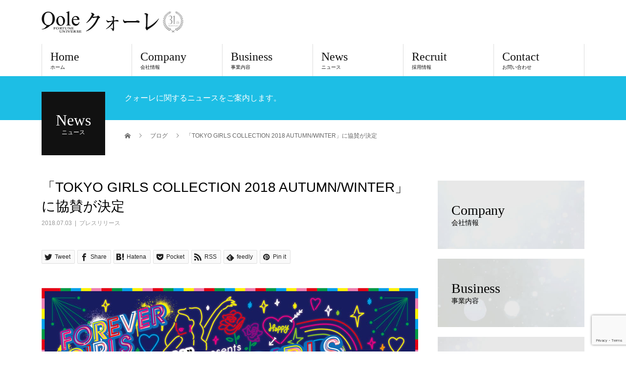

--- FILE ---
content_type: text/html; charset=UTF-8
request_url: https://qole.co.jp/?p=66
body_size: 13922
content:
<!DOCTYPE html>
<html lang="ja">
<head>
<meta charset="UTF-8">
<meta name="description" content="株式会社クォーレ（本社：東京都千代田区、代表取締役社長：横溝泰亮）は、2018年9月1日（土）にさいたまスーパーアリーナで開催される、史上最大級のファッションフェスタ、 マイナビ presents 第27回 東京ガールズコレクション 2...">
<meta name="viewport" content="width=device-width">
<title>「TOKYO GIRLS COLLECTION 2018 AUTUMN/WINTER」に協賛が決定 &#8211; 株式会社クォーレ　コーポレートサイト｜想いにこたえる、声がある。</title>
<meta name='robots' content='max-image-preview:large' />
<link rel="alternate" type="application/rss+xml" title="株式会社クォーレ　コーポレートサイト｜想いにこたえる、声がある。 &raquo; フィード" href="https://qole.co.jp/?feed=rss2" />
<link rel="alternate" type="application/rss+xml" title="株式会社クォーレ　コーポレートサイト｜想いにこたえる、声がある。 &raquo; コメントフィード" href="https://qole.co.jp/?feed=comments-rss2" />
<script type="text/javascript">
/* <![CDATA[ */
window._wpemojiSettings = {"baseUrl":"https:\/\/s.w.org\/images\/core\/emoji\/14.0.0\/72x72\/","ext":".png","svgUrl":"https:\/\/s.w.org\/images\/core\/emoji\/14.0.0\/svg\/","svgExt":".svg","source":{"concatemoji":"https:\/\/qole.co.jp\/wp-includes\/js\/wp-emoji-release.min.js?ver=6.4.7"}};
/*! This file is auto-generated */
!function(i,n){var o,s,e;function c(e){try{var t={supportTests:e,timestamp:(new Date).valueOf()};sessionStorage.setItem(o,JSON.stringify(t))}catch(e){}}function p(e,t,n){e.clearRect(0,0,e.canvas.width,e.canvas.height),e.fillText(t,0,0);var t=new Uint32Array(e.getImageData(0,0,e.canvas.width,e.canvas.height).data),r=(e.clearRect(0,0,e.canvas.width,e.canvas.height),e.fillText(n,0,0),new Uint32Array(e.getImageData(0,0,e.canvas.width,e.canvas.height).data));return t.every(function(e,t){return e===r[t]})}function u(e,t,n){switch(t){case"flag":return n(e,"\ud83c\udff3\ufe0f\u200d\u26a7\ufe0f","\ud83c\udff3\ufe0f\u200b\u26a7\ufe0f")?!1:!n(e,"\ud83c\uddfa\ud83c\uddf3","\ud83c\uddfa\u200b\ud83c\uddf3")&&!n(e,"\ud83c\udff4\udb40\udc67\udb40\udc62\udb40\udc65\udb40\udc6e\udb40\udc67\udb40\udc7f","\ud83c\udff4\u200b\udb40\udc67\u200b\udb40\udc62\u200b\udb40\udc65\u200b\udb40\udc6e\u200b\udb40\udc67\u200b\udb40\udc7f");case"emoji":return!n(e,"\ud83e\udef1\ud83c\udffb\u200d\ud83e\udef2\ud83c\udfff","\ud83e\udef1\ud83c\udffb\u200b\ud83e\udef2\ud83c\udfff")}return!1}function f(e,t,n){var r="undefined"!=typeof WorkerGlobalScope&&self instanceof WorkerGlobalScope?new OffscreenCanvas(300,150):i.createElement("canvas"),a=r.getContext("2d",{willReadFrequently:!0}),o=(a.textBaseline="top",a.font="600 32px Arial",{});return e.forEach(function(e){o[e]=t(a,e,n)}),o}function t(e){var t=i.createElement("script");t.src=e,t.defer=!0,i.head.appendChild(t)}"undefined"!=typeof Promise&&(o="wpEmojiSettingsSupports",s=["flag","emoji"],n.supports={everything:!0,everythingExceptFlag:!0},e=new Promise(function(e){i.addEventListener("DOMContentLoaded",e,{once:!0})}),new Promise(function(t){var n=function(){try{var e=JSON.parse(sessionStorage.getItem(o));if("object"==typeof e&&"number"==typeof e.timestamp&&(new Date).valueOf()<e.timestamp+604800&&"object"==typeof e.supportTests)return e.supportTests}catch(e){}return null}();if(!n){if("undefined"!=typeof Worker&&"undefined"!=typeof OffscreenCanvas&&"undefined"!=typeof URL&&URL.createObjectURL&&"undefined"!=typeof Blob)try{var e="postMessage("+f.toString()+"("+[JSON.stringify(s),u.toString(),p.toString()].join(",")+"));",r=new Blob([e],{type:"text/javascript"}),a=new Worker(URL.createObjectURL(r),{name:"wpTestEmojiSupports"});return void(a.onmessage=function(e){c(n=e.data),a.terminate(),t(n)})}catch(e){}c(n=f(s,u,p))}t(n)}).then(function(e){for(var t in e)n.supports[t]=e[t],n.supports.everything=n.supports.everything&&n.supports[t],"flag"!==t&&(n.supports.everythingExceptFlag=n.supports.everythingExceptFlag&&n.supports[t]);n.supports.everythingExceptFlag=n.supports.everythingExceptFlag&&!n.supports.flag,n.DOMReady=!1,n.readyCallback=function(){n.DOMReady=!0}}).then(function(){return e}).then(function(){var e;n.supports.everything||(n.readyCallback(),(e=n.source||{}).concatemoji?t(e.concatemoji):e.wpemoji&&e.twemoji&&(t(e.twemoji),t(e.wpemoji)))}))}((window,document),window._wpemojiSettings);
/* ]]> */
</script>
<style id='wp-emoji-styles-inline-css' type='text/css'>

	img.wp-smiley, img.emoji {
		display: inline !important;
		border: none !important;
		box-shadow: none !important;
		height: 1em !important;
		width: 1em !important;
		margin: 0 0.07em !important;
		vertical-align: -0.1em !important;
		background: none !important;
		padding: 0 !important;
	}
</style>
<link rel='stylesheet' id='wp-block-library-css' href='https://qole.co.jp/wp-includes/css/dist/block-library/style.min.css?ver=6.4.7' type='text/css' media='all' />
<style id='classic-theme-styles-inline-css' type='text/css'>
/*! This file is auto-generated */
.wp-block-button__link{color:#fff;background-color:#32373c;border-radius:9999px;box-shadow:none;text-decoration:none;padding:calc(.667em + 2px) calc(1.333em + 2px);font-size:1.125em}.wp-block-file__button{background:#32373c;color:#fff;text-decoration:none}
</style>
<style id='global-styles-inline-css' type='text/css'>
body{--wp--preset--color--black: #000000;--wp--preset--color--cyan-bluish-gray: #abb8c3;--wp--preset--color--white: #ffffff;--wp--preset--color--pale-pink: #f78da7;--wp--preset--color--vivid-red: #cf2e2e;--wp--preset--color--luminous-vivid-orange: #ff6900;--wp--preset--color--luminous-vivid-amber: #fcb900;--wp--preset--color--light-green-cyan: #7bdcb5;--wp--preset--color--vivid-green-cyan: #00d084;--wp--preset--color--pale-cyan-blue: #8ed1fc;--wp--preset--color--vivid-cyan-blue: #0693e3;--wp--preset--color--vivid-purple: #9b51e0;--wp--preset--gradient--vivid-cyan-blue-to-vivid-purple: linear-gradient(135deg,rgba(6,147,227,1) 0%,rgb(155,81,224) 100%);--wp--preset--gradient--light-green-cyan-to-vivid-green-cyan: linear-gradient(135deg,rgb(122,220,180) 0%,rgb(0,208,130) 100%);--wp--preset--gradient--luminous-vivid-amber-to-luminous-vivid-orange: linear-gradient(135deg,rgba(252,185,0,1) 0%,rgba(255,105,0,1) 100%);--wp--preset--gradient--luminous-vivid-orange-to-vivid-red: linear-gradient(135deg,rgba(255,105,0,1) 0%,rgb(207,46,46) 100%);--wp--preset--gradient--very-light-gray-to-cyan-bluish-gray: linear-gradient(135deg,rgb(238,238,238) 0%,rgb(169,184,195) 100%);--wp--preset--gradient--cool-to-warm-spectrum: linear-gradient(135deg,rgb(74,234,220) 0%,rgb(151,120,209) 20%,rgb(207,42,186) 40%,rgb(238,44,130) 60%,rgb(251,105,98) 80%,rgb(254,248,76) 100%);--wp--preset--gradient--blush-light-purple: linear-gradient(135deg,rgb(255,206,236) 0%,rgb(152,150,240) 100%);--wp--preset--gradient--blush-bordeaux: linear-gradient(135deg,rgb(254,205,165) 0%,rgb(254,45,45) 50%,rgb(107,0,62) 100%);--wp--preset--gradient--luminous-dusk: linear-gradient(135deg,rgb(255,203,112) 0%,rgb(199,81,192) 50%,rgb(65,88,208) 100%);--wp--preset--gradient--pale-ocean: linear-gradient(135deg,rgb(255,245,203) 0%,rgb(182,227,212) 50%,rgb(51,167,181) 100%);--wp--preset--gradient--electric-grass: linear-gradient(135deg,rgb(202,248,128) 0%,rgb(113,206,126) 100%);--wp--preset--gradient--midnight: linear-gradient(135deg,rgb(2,3,129) 0%,rgb(40,116,252) 100%);--wp--preset--font-size--small: 13px;--wp--preset--font-size--medium: 20px;--wp--preset--font-size--large: 36px;--wp--preset--font-size--x-large: 42px;--wp--preset--spacing--20: 0.44rem;--wp--preset--spacing--30: 0.67rem;--wp--preset--spacing--40: 1rem;--wp--preset--spacing--50: 1.5rem;--wp--preset--spacing--60: 2.25rem;--wp--preset--spacing--70: 3.38rem;--wp--preset--spacing--80: 5.06rem;--wp--preset--shadow--natural: 6px 6px 9px rgba(0, 0, 0, 0.2);--wp--preset--shadow--deep: 12px 12px 50px rgba(0, 0, 0, 0.4);--wp--preset--shadow--sharp: 6px 6px 0px rgba(0, 0, 0, 0.2);--wp--preset--shadow--outlined: 6px 6px 0px -3px rgba(255, 255, 255, 1), 6px 6px rgba(0, 0, 0, 1);--wp--preset--shadow--crisp: 6px 6px 0px rgba(0, 0, 0, 1);}:where(.is-layout-flex){gap: 0.5em;}:where(.is-layout-grid){gap: 0.5em;}body .is-layout-flow > .alignleft{float: left;margin-inline-start: 0;margin-inline-end: 2em;}body .is-layout-flow > .alignright{float: right;margin-inline-start: 2em;margin-inline-end: 0;}body .is-layout-flow > .aligncenter{margin-left: auto !important;margin-right: auto !important;}body .is-layout-constrained > .alignleft{float: left;margin-inline-start: 0;margin-inline-end: 2em;}body .is-layout-constrained > .alignright{float: right;margin-inline-start: 2em;margin-inline-end: 0;}body .is-layout-constrained > .aligncenter{margin-left: auto !important;margin-right: auto !important;}body .is-layout-constrained > :where(:not(.alignleft):not(.alignright):not(.alignfull)){max-width: var(--wp--style--global--content-size);margin-left: auto !important;margin-right: auto !important;}body .is-layout-constrained > .alignwide{max-width: var(--wp--style--global--wide-size);}body .is-layout-flex{display: flex;}body .is-layout-flex{flex-wrap: wrap;align-items: center;}body .is-layout-flex > *{margin: 0;}body .is-layout-grid{display: grid;}body .is-layout-grid > *{margin: 0;}:where(.wp-block-columns.is-layout-flex){gap: 2em;}:where(.wp-block-columns.is-layout-grid){gap: 2em;}:where(.wp-block-post-template.is-layout-flex){gap: 1.25em;}:where(.wp-block-post-template.is-layout-grid){gap: 1.25em;}.has-black-color{color: var(--wp--preset--color--black) !important;}.has-cyan-bluish-gray-color{color: var(--wp--preset--color--cyan-bluish-gray) !important;}.has-white-color{color: var(--wp--preset--color--white) !important;}.has-pale-pink-color{color: var(--wp--preset--color--pale-pink) !important;}.has-vivid-red-color{color: var(--wp--preset--color--vivid-red) !important;}.has-luminous-vivid-orange-color{color: var(--wp--preset--color--luminous-vivid-orange) !important;}.has-luminous-vivid-amber-color{color: var(--wp--preset--color--luminous-vivid-amber) !important;}.has-light-green-cyan-color{color: var(--wp--preset--color--light-green-cyan) !important;}.has-vivid-green-cyan-color{color: var(--wp--preset--color--vivid-green-cyan) !important;}.has-pale-cyan-blue-color{color: var(--wp--preset--color--pale-cyan-blue) !important;}.has-vivid-cyan-blue-color{color: var(--wp--preset--color--vivid-cyan-blue) !important;}.has-vivid-purple-color{color: var(--wp--preset--color--vivid-purple) !important;}.has-black-background-color{background-color: var(--wp--preset--color--black) !important;}.has-cyan-bluish-gray-background-color{background-color: var(--wp--preset--color--cyan-bluish-gray) !important;}.has-white-background-color{background-color: var(--wp--preset--color--white) !important;}.has-pale-pink-background-color{background-color: var(--wp--preset--color--pale-pink) !important;}.has-vivid-red-background-color{background-color: var(--wp--preset--color--vivid-red) !important;}.has-luminous-vivid-orange-background-color{background-color: var(--wp--preset--color--luminous-vivid-orange) !important;}.has-luminous-vivid-amber-background-color{background-color: var(--wp--preset--color--luminous-vivid-amber) !important;}.has-light-green-cyan-background-color{background-color: var(--wp--preset--color--light-green-cyan) !important;}.has-vivid-green-cyan-background-color{background-color: var(--wp--preset--color--vivid-green-cyan) !important;}.has-pale-cyan-blue-background-color{background-color: var(--wp--preset--color--pale-cyan-blue) !important;}.has-vivid-cyan-blue-background-color{background-color: var(--wp--preset--color--vivid-cyan-blue) !important;}.has-vivid-purple-background-color{background-color: var(--wp--preset--color--vivid-purple) !important;}.has-black-border-color{border-color: var(--wp--preset--color--black) !important;}.has-cyan-bluish-gray-border-color{border-color: var(--wp--preset--color--cyan-bluish-gray) !important;}.has-white-border-color{border-color: var(--wp--preset--color--white) !important;}.has-pale-pink-border-color{border-color: var(--wp--preset--color--pale-pink) !important;}.has-vivid-red-border-color{border-color: var(--wp--preset--color--vivid-red) !important;}.has-luminous-vivid-orange-border-color{border-color: var(--wp--preset--color--luminous-vivid-orange) !important;}.has-luminous-vivid-amber-border-color{border-color: var(--wp--preset--color--luminous-vivid-amber) !important;}.has-light-green-cyan-border-color{border-color: var(--wp--preset--color--light-green-cyan) !important;}.has-vivid-green-cyan-border-color{border-color: var(--wp--preset--color--vivid-green-cyan) !important;}.has-pale-cyan-blue-border-color{border-color: var(--wp--preset--color--pale-cyan-blue) !important;}.has-vivid-cyan-blue-border-color{border-color: var(--wp--preset--color--vivid-cyan-blue) !important;}.has-vivid-purple-border-color{border-color: var(--wp--preset--color--vivid-purple) !important;}.has-vivid-cyan-blue-to-vivid-purple-gradient-background{background: var(--wp--preset--gradient--vivid-cyan-blue-to-vivid-purple) !important;}.has-light-green-cyan-to-vivid-green-cyan-gradient-background{background: var(--wp--preset--gradient--light-green-cyan-to-vivid-green-cyan) !important;}.has-luminous-vivid-amber-to-luminous-vivid-orange-gradient-background{background: var(--wp--preset--gradient--luminous-vivid-amber-to-luminous-vivid-orange) !important;}.has-luminous-vivid-orange-to-vivid-red-gradient-background{background: var(--wp--preset--gradient--luminous-vivid-orange-to-vivid-red) !important;}.has-very-light-gray-to-cyan-bluish-gray-gradient-background{background: var(--wp--preset--gradient--very-light-gray-to-cyan-bluish-gray) !important;}.has-cool-to-warm-spectrum-gradient-background{background: var(--wp--preset--gradient--cool-to-warm-spectrum) !important;}.has-blush-light-purple-gradient-background{background: var(--wp--preset--gradient--blush-light-purple) !important;}.has-blush-bordeaux-gradient-background{background: var(--wp--preset--gradient--blush-bordeaux) !important;}.has-luminous-dusk-gradient-background{background: var(--wp--preset--gradient--luminous-dusk) !important;}.has-pale-ocean-gradient-background{background: var(--wp--preset--gradient--pale-ocean) !important;}.has-electric-grass-gradient-background{background: var(--wp--preset--gradient--electric-grass) !important;}.has-midnight-gradient-background{background: var(--wp--preset--gradient--midnight) !important;}.has-small-font-size{font-size: var(--wp--preset--font-size--small) !important;}.has-medium-font-size{font-size: var(--wp--preset--font-size--medium) !important;}.has-large-font-size{font-size: var(--wp--preset--font-size--large) !important;}.has-x-large-font-size{font-size: var(--wp--preset--font-size--x-large) !important;}
.wp-block-navigation a:where(:not(.wp-element-button)){color: inherit;}
:where(.wp-block-post-template.is-layout-flex){gap: 1.25em;}:where(.wp-block-post-template.is-layout-grid){gap: 1.25em;}
:where(.wp-block-columns.is-layout-flex){gap: 2em;}:where(.wp-block-columns.is-layout-grid){gap: 2em;}
.wp-block-pullquote{font-size: 1.5em;line-height: 1.6;}
</style>
<link rel='stylesheet' id='contact-form-7-css' href='https://qole.co.jp/wp-content/plugins/contact-form-7/includes/css/styles.css?ver=5.9.8' type='text/css' media='all' />
<link rel='stylesheet' id='beauty-slick-css' href='https://qole.co.jp/wp-content/themes/beauty_tcd054/assets/css/slick.min.css?ver=6.4.7' type='text/css' media='all' />
<link rel='stylesheet' id='beauty-slick-theme-css' href='https://qole.co.jp/wp-content/themes/beauty_tcd054/assets/css/slick-theme.min.css?ver=6.4.7' type='text/css' media='all' />
<link rel='stylesheet' id='beauty-style-css' href='https://qole.co.jp/wp-content/themes/beauty_tcd054/style.css?ver=1.6.2' type='text/css' media='all' />
<script type="text/javascript" src="https://qole.co.jp/wp-includes/js/jquery/jquery.min.js?ver=3.7.1" id="jquery-core-js"></script>
<script type="text/javascript" src="https://qole.co.jp/wp-includes/js/jquery/jquery-migrate.min.js?ver=3.4.1" id="jquery-migrate-js"></script>
<script type="text/javascript" src="https://qole.co.jp/wp-content/themes/beauty_tcd054/assets/js/slick.min.js?ver=1.6.2" id="beauty-slick-js"></script>
<link rel="https://api.w.org/" href="https://qole.co.jp/index.php?rest_route=/" /><link rel="alternate" type="application/json" href="https://qole.co.jp/index.php?rest_route=/wp/v2/posts/66" /><link rel="canonical" href="https://qole.co.jp/?p=66" />
<link rel='shortlink' href='https://qole.co.jp/?p=66' />
<link rel="alternate" type="application/json+oembed" href="https://qole.co.jp/index.php?rest_route=%2Foembed%2F1.0%2Fembed&#038;url=https%3A%2F%2Fqole.co.jp%2F%3Fp%3D66" />
<link rel="alternate" type="text/xml+oembed" href="https://qole.co.jp/index.php?rest_route=%2Foembed%2F1.0%2Fembed&#038;url=https%3A%2F%2Fqole.co.jp%2F%3Fp%3D66&#038;format=xml" />
<style>
.p-headline,.p-pager__item span,.p-portfolio__headline,.p-page-links > span,.c-pw__btn,.p-widget__title,.p-search__submit,.p-staff-blog__headline,.p-readmore__btn{background: #111111}.p-pager__item span,.p-page-links > span{border-color: #111111}.p-pagetop a:hover,.p-nav02__item a:hover,.p-index-content__btn:hover,.p-menu-btn.is-active,.c-pw__btn:hover,.p-search__submit:hover,.p-readmore__btn:hover{background: #1dbee5}.p-article01__title a:hover,.p-article01__cat a:hover,.p-article02__title a:hover,.p-article03__title a:hover,.p-breadcrumb a:hover,.p-entry__cat a:hover,.p-article04 a:hover .p-article04__title,.p-article06 a:hover .p-article06__name,.p-profile__social-item a:hover,.p-style-author__body:hover .p-style-author__portrait-name,.p-style-author__body:hover .p-style-author__comment::after,.p-news-ticker__item-date,.p-news-ticker__list-item-title:hover,.p-article05 a:hover .p-article05__title,.p-news-ticker__list-item-date,.p-author__name a:hover,.p-profile__table a:hover,.p-style__table a:hover{color: #1dbee5}.p-entry__body a,.custom-html-widget a{color: #1dbee5}body,.p-global-nav .sub-title,.p-page-header__sub,.p-index-content__header-title span{font-family: "Segoe UI", Verdana, "游ゴシック", YuGothic, "Hiragino Kaku Gothic ProN", Meiryo, sans-serif}.l-header__tel,.c-logo,.p-global-nav > ul > li > a,.p-page-header__title,.p-banner-list__item-catch,.p-profile__table caption,.p-search__title,.p-style__data-item-headline,.p-index-content__header-title,.p-header-slider__item-title,.p-header-video__title,.p-header-youtube__title{font-family: "Times New Roman", "游明朝", "Yu Mincho", "游明朝体", "YuMincho", "ヒラギノ明朝 Pro W3", "Hiragino Mincho Pro", "HiraMinProN-W3", "HGS明朝E", "ＭＳ Ｐ明朝", "MS PMincho", serif; font-weight: 500}.p-hover-effect--type2:hover img{opacity:0.5}.p-hover-effect--type2 img{margin-left: 15px;-webkit-transform: scale(1.3) translate3d(-15px, 0, 0);transform: scale(1.3) translate3d(-15px, 0, 0)}.p-author__img.p-hover-effect--type2 img{margin-left: 5px;-webkit-transform: scale(1.3) translate3d(-5px, 0, 0);transform: scale(1.3) translate3d(-5px, 0, 0)}.l-header{background: #ffffff}.l-header__desc{color: #999999}.p-global-nav .sub-menu a{background: #111111;color: #ffffff}.p-global-nav .sub-menu a:hover{background: #189bbc;color: #ffffff}.l-footer__info,.p-copyright{background: #3a3a3a}.p-copyright{border-color: #1dbee5}.p-entry__title{font-size: 28px}.p-entry__body,.p-entry__body p{font-size: 14px}@media screen and (max-width: 991px) {.p-global-nav__inner{background: rgba(17,17,17, 1);color: #ffffff}.p-global-nav ul li a{font-family: "Segoe UI", Verdana, "游ゴシック", YuGothic, "Hiragino Kaku Gothic ProN", Meiryo, sans-serif;color: #ffffff !important}}@media screen and (max-width: 767px) {.p-style + .p-nav02{display: none}}#site_loader_animation.c-load--type3 i { background: #111111; }
.style4c { margin: 2.5em 0 1.2em; padding: .9em 0 .8em; border-bottom: 1px dotted #aaa; font-size: 13px; font-weight: 400; font-family: "游明朝", YuMincho; }</style>
</head>
<body class="post-template-default single single-post postid-66 single-format-standard">
<div id="site_loader_overlay">
  <div id="site_loader_animation" class="c-load--type3">
        <i></i><i></i><i></i><i></i>
      </div>
</div>
<div id="site_wrap">
<header id="js-header" class="l-header l-header--fixed">
  <div class="l-header__inner l-inner">
    <div class="l-header__logo c-logo">
      <a href="https://qole.co.jp/">
        <img src="https://qole.co.jp/wp-content/uploads/2025/06/logo_31th_580x87.png" alt="株式会社クォーレ　コーポレートサイト｜想いにこたえる、声がある。" width="290" height="43.5">
      </a>
    </div>
    <p class="l-header__desc"></p>
        <div class="l-header__contact">
              	    <p class="p-contact__tel"><span>TEL</span>03-5629-1835</p>
    	        </div>
      </div>
  <a href="#" id="js-menu-btn" class="p-menu-btn c-menu-btn"></a>
  <nav id="js-global-nav" class="p-global-nav"><ul class="p-global-nav__inner"><li id="menu-item-358" class="menu-item menu-item-type-custom menu-item-object-custom menu-item-home menu-item-358"><a href="http://qole.co.jp/">Home<span class="sub-title">ホーム</span><span class="sub-menu-toggle"></span></a></li>
<li id="menu-item-359" class="menu-item menu-item-type-custom menu-item-object-custom menu-item-has-children menu-item-359"><a href="http://qole.co.jp/?page_id=76">Company<span class="sub-title">会社情報</span><span class="sub-menu-toggle"></span></a>
<ul class="sub-menu">
	<li id="menu-item-409" class="menu-item menu-item-type-post_type menu-item-object-page menu-item-409"><a href="https://qole.co.jp/?page_id=84">代表メッセージ<span class="sub-title"></span><span class="sub-menu-toggle"></span></a></li>
	<li id="menu-item-408" class="menu-item menu-item-type-post_type menu-item-object-page menu-item-408"><a href="https://qole.co.jp/?page_id=86">経営理念<span class="sub-title"></span><span class="sub-menu-toggle"></span></a></li>
	<li id="menu-item-407" class="menu-item menu-item-type-post_type menu-item-object-page menu-item-407"><a href="https://qole.co.jp/?page_id=88">会社概要<span class="sub-title"></span><span class="sub-menu-toggle"></span></a></li>
	<li id="menu-item-406" class="menu-item menu-item-type-post_type menu-item-object-page menu-item-privacy-policy menu-item-406"><a rel="privacy-policy" href="https://qole.co.jp/?page_id=90">プライバシーポリシー<span class="sub-title"></span><span class="sub-menu-toggle"></span></a></li>
</ul>
</li>
<li id="menu-item-360" class="menu-item menu-item-type-custom menu-item-object-custom menu-item-has-children menu-item-360"><a href="http://qole.co.jp/?page_id=78">Business<span class="sub-title">事業内容</span><span class="sub-menu-toggle"></span></a>
<ul class="sub-menu">
	<li id="menu-item-410" class="menu-item menu-item-type-post_type menu-item-object-page menu-item-410"><a href="https://qole.co.jp/?page_id=171">占い電話相談<span class="sub-title"></span><span class="sub-menu-toggle"></span></a></li>
	<li id="menu-item-416" class="menu-item menu-item-type-post_type menu-item-object-page menu-item-416"><a href="https://qole.co.jp/?page_id=180">占い師派遣<span class="sub-title"></span><span class="sub-menu-toggle"></span></a></li>
	<li id="menu-item-415" class="menu-item menu-item-type-post_type menu-item-object-page menu-item-415"><a href="https://qole.co.jp/?page_id=182">占いメール相談<span class="sub-title"></span><span class="sub-menu-toggle"></span></a></li>
	<li id="menu-item-414" class="menu-item menu-item-type-post_type menu-item-object-page menu-item-414"><a href="https://qole.co.jp/?page_id=184">占いコンピュータ診断<span class="sub-title"></span><span class="sub-menu-toggle"></span></a></li>
	<li id="menu-item-413" class="menu-item menu-item-type-post_type menu-item-object-page menu-item-413"><a href="https://qole.co.jp/?page_id=186">占い原稿執筆<span class="sub-title"></span><span class="sub-menu-toggle"></span></a></li>
	<li id="menu-item-412" class="menu-item menu-item-type-post_type menu-item-object-page menu-item-412"><a href="https://qole.co.jp/?page_id=188">占いWEBコンテンツ制作<span class="sub-title"></span><span class="sub-menu-toggle"></span></a></li>
	<li id="menu-item-411" class="menu-item menu-item-type-post_type menu-item-object-page menu-item-411"><a href="https://qole.co.jp/?page_id=190">出張風水鑑定<span class="sub-title"></span><span class="sub-menu-toggle"></span></a></li>
	<li id="menu-item-418" class="menu-item menu-item-type-post_type menu-item-object-page menu-item-418"><a href="https://qole.co.jp/?page_id=295">占いサイト運営<span class="sub-title"></span><span class="sub-menu-toggle"></span></a></li>
</ul>
</li>
<li id="menu-item-361" class="menu-item menu-item-type-custom menu-item-object-custom menu-item-has-children menu-item-361"><a href="http://qole.co.jp/?page_id=59">News<span class="sub-title">ニュース</span><span class="sub-menu-toggle"></span></a>
<ul class="sub-menu">
	<li id="menu-item-387" class="menu-item menu-item-type-taxonomy menu-item-object-category current-post-ancestor current-menu-parent current-post-parent menu-item-387"><a href="https://qole.co.jp/?cat=5">プレスリリース<span class="sub-title"></span><span class="sub-menu-toggle"></span></a></li>
	<li id="menu-item-388" class="menu-item menu-item-type-taxonomy menu-item-object-category menu-item-388"><a href="https://qole.co.jp/?cat=3">CSR<span class="sub-title"></span><span class="sub-menu-toggle"></span></a></li>
</ul>
</li>
<li id="menu-item-362" class="menu-item menu-item-type-custom menu-item-object-custom menu-item-has-children menu-item-362"><a href="http://qole.co.jp/?page_id=80">Recruit<span class="sub-title">採用情報</span><span class="sub-menu-toggle"></span></a>
<ul class="sub-menu">
	<li id="menu-item-417" class="menu-item menu-item-type-post_type menu-item-object-page menu-item-417"><a href="https://qole.co.jp/?page_id=210">占い師募集<span class="sub-title"></span><span class="sub-menu-toggle"></span></a></li>
</ul>
</li>
<li id="menu-item-363" class="menu-item menu-item-type-custom menu-item-object-custom menu-item-has-children menu-item-363"><a href="http://qole.co.jp/?page_id=82">Contact<span class="sub-title">お問い合わせ</span><span class="sub-menu-toggle"></span></a>
<ul class="sub-menu">
	<li id="menu-item-404" class="menu-item menu-item-type-post_type menu-item-object-page menu-item-404"><a href="https://qole.co.jp/?page_id=94">よくある質問<span class="sub-title"></span><span class="sub-menu-toggle"></span></a></li>
	<li id="menu-item-572" class="menu-item menu-item-type-post_type menu-item-object-page menu-item-572"><a href="https://qole.co.jp/?page_id=96">お問い合せ先<span class="sub-title"></span><span class="sub-menu-toggle"></span></a></li>
</ul>
</li>
</ul></nav></header>
<main class="l-main">
    <ul class="p-breadcrumb c-breadcrumb" itemscope itemtype="http://schema.org/BreadcrumbList">
<li class="p-breadcrumb__item c-breadcrumb__item c-breadcrumb__item--home" itemprop="itemListElement" itemscope itemtype="http://schema.org/ListItem">
<a href="https://qole.co.jp/" itemprop="item">
<span itemprop="name">HOME</span>
</a>
<meta itemprop="position" content="1">
</li>
<li class="p-breadcrumb__item c-breadcrumb__item" itemprop="itemListElement" itemscope itemtype="http://schema.org/ListItem">
<a href="https://qole.co.jp/?page_id=59" itemprop="item">
<span itemprop="name">ブログ</span>
</a>
<meta itemprop="position" content="2">
</li>
<li class="p-breadcrumb__item c-breadcrumb__item" itemprop="itemListElement" itemscope itemtype="http://schema.org/ListItem"><span itemprop="name">「TOKYO GIRLS COLLECTION 2018 AUTUMN/WINTER」に協賛が決定</span><meta itemprop="position" content="3"></li>
</ul>
  <header class="p-page-header" style="background: #1dbee5;">
  <div class="p-page-header__inner l-inner">
    <div class="p-page-header__title" style="background: #111111; color: #ffffff; font-size: 32px;">News<span class="p-page-header__sub" style="color: #ffffff; font-size: 12px;">ニュース</span></div>
        <p class="p-page-header__desc" style="color: #ffffff;">クォーレに関するニュースをご案内します。</p>
      </div>
</header>
  <div class="l-main__inner l-inner">
  <ul class="p-breadcrumb c-breadcrumb" itemscope itemtype="http://schema.org/BreadcrumbList">
<li class="p-breadcrumb__item c-breadcrumb__item c-breadcrumb__item--home" itemprop="itemListElement" itemscope itemtype="http://schema.org/ListItem">
<a href="https://qole.co.jp/" itemprop="item">
<span itemprop="name">HOME</span>
</a>
<meta itemprop="position" content="1">
</li>
<li class="p-breadcrumb__item c-breadcrumb__item" itemprop="itemListElement" itemscope itemtype="http://schema.org/ListItem">
<a href="https://qole.co.jp/?page_id=59" itemprop="item">
<span itemprop="name">ブログ</span>
</a>
<meta itemprop="position" content="2">
</li>
<li class="p-breadcrumb__item c-breadcrumb__item" itemprop="itemListElement" itemscope itemtype="http://schema.org/ListItem"><span itemprop="name">「TOKYO GIRLS COLLECTION 2018 AUTUMN/WINTER」に協賛が決定</span><meta itemprop="position" content="3"></li>
</ul>
  <div class="l-contents">
    <div class="l-primary">
        			<article class="p-entry">
        <header>
          <h1 class="p-entry__title">「TOKYO GIRLS COLLECTION 2018 AUTUMN/WINTER」に協賛が決定</h1>
          <p class="p-entry__meta">
            <time class="p-entry__date" datetime="2018-07-03">2018.07.03</time><span class="p-entry__cat"><a href="https://qole.co.jp/?cat=5" rel="category">プレスリリース</a></span>          </p>
          			<ul class="p-entry__share c-share u-clearfix c-share--sm c-share--mono">
				<li class="c-share__btn c-share__btn--twitter">
			    <a href="https://twitter.com/share?text=%E3%80%8CTOKYO+GIRLS+COLLECTION+2018+AUTUMN%2FWINTER%E3%80%8D%E3%81%AB%E5%8D%94%E8%B3%9B%E3%81%8C%E6%B1%BA%E5%AE%9A&url=https%3A%2F%2Fqole.co.jp%2F%3Fp%3D66&via=&tw_p=tweetbutton&related="  onclick="javascript:window.open(this.href, '', 'menubar=no,toolbar=no,resizable=yes,scrollbars=yes,height=400,width=600');return false;">
			     	<i class="c-share__icn c-share__icn--twitter"></i>
			      <span class="c-share__title">Tweet</span>
			   	</a>
			   </li>
			    <li class="c-share__btn c-share__btn--facebook">
			    	<a href="//www.facebook.com/sharer/sharer.php?u=https://qole.co.jp/?p=66&amp;t=%E3%80%8CTOKYO+GIRLS+COLLECTION+2018+AUTUMN%2FWINTER%E3%80%8D%E3%81%AB%E5%8D%94%E8%B3%9B%E3%81%8C%E6%B1%BA%E5%AE%9A" rel="nofollow" target="_blank">
			      	<i class="c-share__icn c-share__icn--facebook"></i>
			        <span class="c-share__title">Share</span>
			      </a>
			    </li>
			    <li class="c-share__btn c-share__btn--hatebu">
			      <a href="https://b.hatena.ne.jp/add?mode=confirm&url=https%3A%2F%2Fqole.co.jp%2F%3Fp%3D66" onclick="javascript:window.open(this.href, '', 'menubar=no,toolbar=no,resizable=yes,scrollbars=yes,height=400,width=510');return false;">
			      	<i class="c-share__icn c-share__icn--hatebu"></i>
			        <span class="c-share__title">Hatena</span>
			      </a>
			    </li>
			    <li class="c-share__btn c-share__btn--pocket">
			    	<a href="https://getpocket.com/edit?url=https%3A%2F%2Fqole.co.jp%2F%3Fp%3D66&title=%E3%80%8CTOKYO+GIRLS+COLLECTION+2018+AUTUMN%2FWINTER%E3%80%8D%E3%81%AB%E5%8D%94%E8%B3%9B%E3%81%8C%E6%B1%BA%E5%AE%9A" target="_blank">
			      	<i class="c-share__icn c-share__icn--pocket"></i>
			        <span class="c-share__title">Pocket</span>
			      </a>
			    </li>
			    <li class="c-share__btn c-share__btn--rss">
			    	<a href="https://qole.co.jp/?feed=rss2" target="_blank">
			      	<i class="c-share__icn c-share__icn--rss"></i>
			        <span class="c-share__title">RSS</span>
			      </a>
			    </li>
			    <li class="c-share__btn c-share__btn--feedly">
			    	<a href="https://feedly.com/index.html#subscription/feed/https://qole.co.jp/?feed=rss2" target="_blank">
			      	<i class="c-share__icn c-share__icn--feedly"></i>
			        <span class="c-share__title">feedly</span>
			      </a>
			    </li>
			    <li class="c-share__btn c-share__btn--pinterest">
			    	<a href="https://www.pinterest.com/pin/create/button/?url=https%3A%2F%2Fqole.co.jp%2F%3Fp%3D66&media=https://qole.co.jp/wp-content/uploads/2019/01/TGC_yoko_FIX.jpg&description=%E3%80%8CTOKYO+GIRLS+COLLECTION+2018+AUTUMN%2FWINTER%E3%80%8D%E3%81%AB%E5%8D%94%E8%B3%9B%E3%81%8C%E6%B1%BA%E5%AE%9A" rel="nofollow" target="_blank">
			      	<i class="c-share__icn c-share__icn--pinterest"></i>
			        <span class="c-share__title">Pin it</span>
			      </a>
			    </li>
			</ul>
                    <div class="p-entry__img">
            <img width="770" height="420" src="https://qole.co.jp/wp-content/uploads/2019/01/TGC_yoko_FIX.jpg" class="attachment-full size-full wp-post-image" alt="" decoding="async" fetchpriority="high" srcset="https://qole.co.jp/wp-content/uploads/2019/01/TGC_yoko_FIX.jpg 770w, https://qole.co.jp/wp-content/uploads/2019/01/TGC_yoko_FIX-300x164.jpg 300w, https://qole.co.jp/wp-content/uploads/2019/01/TGC_yoko_FIX-768x419.jpg 768w" sizes="(max-width: 770px) 100vw, 770px" />          </div>
                  </header>
                <div class="p-entry__body">
          <p>株式会社クォーレ（本社：東京都千代田区、代表取締役社長：横溝泰亮）は、2018年9月1日（土）にさいたまスーパーアリーナで開催される、史上最大級のファッションフェスタ、</p>
<p><strong>マイナビ presents 第27回 東京ガールズコレクション 2018 AUTUMN/WINTER</strong></p>
<p>に協賛が決定しました。</p>
<p><strong>【出展情報】</strong><br />
日時：2018年9月1日（土）13：00開場　　15：00開演　　21：30終演（すべて予定）<br />
場所：さいたまスーパーアリーナ　（埼玉県さいたま市中央区新都心８番地）</p>
<p>＜公式サイト＞<br />
TOKYO GIRLS COLLECTION 公式サイト<br />
<a href="http://tgc.st/" rel="noopener" target="_blank">http://tgc.st/</a></p>
<p><strong>【株式会社クォーレについて 】</strong><br />
クォーレは全国80名以上のプロ占い師が所属する、占い師所属事務所 兼 占いサービス提供企業です。各種メディア・イベント・企業への占い師の派遣や、電話によるプロ占い師の鑑定サービス「占い電話相談」ほか占い関連サービスの提供など、占いの専門企業として幅広いサービスを提供しています。</p>
<p><strong>【クォーレ占い電話相談】</strong><br />
1994年の提供開始以来、鑑定依頼数100万件を超える、プロ占い師による電話での直接鑑定サービスです。毎日リアルタイムで現在の鑑定人数・予約人数を公開、予約申し込みや最適な占い師を紹介するマッチングサービスの利用もホームページ上で行えます。</p>
<p>＜会社概要＞<br />
会社名 ： 　株式会社クォーレ（Qole, inc.）<br />
所在地 ： 　〒101-0047東京都千代田区内神田1-4-1 ステイト大手町10F<br />
資本金 ： 　10000000円<br />
代表者 ： 　代表取締役社長 横溝 泰亮<br />
事業内容 ：　占い師のマネジメント・紹介・斡旋、電話占いをはじめとする占いサービスの提供</p>
<p>サービスサイト（PC） ： 　<a href="https://www.qole.com/" rel="noopener" target="_blank">https://www.qole.com/</a><br />
サービスサイト（スマートフォン） ： 　<a href="https://www.qole.com/sp/" rel="noopener" target="_blank">https://www.qole.com/sp/</a><br />
コーポレートサイト： 　<a href="http://qole.co.jp/">http://qole.co.jp/</a></p>
<p>【本リリースに関するお問い合わせ】<br />
株式会社クォーレ　　担当 日下 敏宏（くさか としひろ）<br />
Tel ： 03-5281-7130（企画宣伝部）</p>
        </div>
                			<ul class="p-entry__share c-share u-clearfix c-share--sm c-share--mono">
				<li class="c-share__btn c-share__btn--twitter">
			    <a href="https://twitter.com/share?text=%E3%80%8CTOKYO+GIRLS+COLLECTION+2018+AUTUMN%2FWINTER%E3%80%8D%E3%81%AB%E5%8D%94%E8%B3%9B%E3%81%8C%E6%B1%BA%E5%AE%9A&url=https%3A%2F%2Fqole.co.jp%2F%3Fp%3D66&via=&tw_p=tweetbutton&related="  onclick="javascript:window.open(this.href, '', 'menubar=no,toolbar=no,resizable=yes,scrollbars=yes,height=400,width=600');return false;">
			     	<i class="c-share__icn c-share__icn--twitter"></i>
			      <span class="c-share__title">Tweet</span>
			   	</a>
			   </li>
			    <li class="c-share__btn c-share__btn--facebook">
			    	<a href="//www.facebook.com/sharer/sharer.php?u=https://qole.co.jp/?p=66&amp;t=%E3%80%8CTOKYO+GIRLS+COLLECTION+2018+AUTUMN%2FWINTER%E3%80%8D%E3%81%AB%E5%8D%94%E8%B3%9B%E3%81%8C%E6%B1%BA%E5%AE%9A" rel="nofollow" target="_blank">
			      	<i class="c-share__icn c-share__icn--facebook"></i>
			        <span class="c-share__title">Share</span>
			      </a>
			    </li>
			    <li class="c-share__btn c-share__btn--hatebu">
			      <a href="https://b.hatena.ne.jp/add?mode=confirm&url=https%3A%2F%2Fqole.co.jp%2F%3Fp%3D66" onclick="javascript:window.open(this.href, '', 'menubar=no,toolbar=no,resizable=yes,scrollbars=yes,height=400,width=510');return false;">
			      	<i class="c-share__icn c-share__icn--hatebu"></i>
			        <span class="c-share__title">Hatena</span>
			      </a>
			    </li>
			    <li class="c-share__btn c-share__btn--pocket">
			    	<a href="https://getpocket.com/edit?url=https%3A%2F%2Fqole.co.jp%2F%3Fp%3D66&title=%E3%80%8CTOKYO+GIRLS+COLLECTION+2018+AUTUMN%2FWINTER%E3%80%8D%E3%81%AB%E5%8D%94%E8%B3%9B%E3%81%8C%E6%B1%BA%E5%AE%9A" target="_blank">
			      	<i class="c-share__icn c-share__icn--pocket"></i>
			        <span class="c-share__title">Pocket</span>
			      </a>
			    </li>
			    <li class="c-share__btn c-share__btn--rss">
			    	<a href="https://qole.co.jp/?feed=rss2" target="_blank">
			      	<i class="c-share__icn c-share__icn--rss"></i>
			        <span class="c-share__title">RSS</span>
			      </a>
			    </li>
			    <li class="c-share__btn c-share__btn--feedly">
			    	<a href="https://feedly.com/index.html#subscription/feed/https://qole.co.jp/?feed=rss2" target="_blank">
			      	<i class="c-share__icn c-share__icn--feedly"></i>
			        <span class="c-share__title">feedly</span>
			      </a>
			    </li>
			    <li class="c-share__btn c-share__btn--pinterest">
			    	<a href="https://www.pinterest.com/pin/create/button/?url=https%3A%2F%2Fqole.co.jp%2F%3Fp%3D66&media=https://qole.co.jp/wp-content/uploads/2019/01/TGC_yoko_FIX.jpg&description=%E3%80%8CTOKYO+GIRLS+COLLECTION+2018+AUTUMN%2FWINTER%E3%80%8D%E3%81%AB%E5%8D%94%E8%B3%9B%E3%81%8C%E6%B1%BA%E5%AE%9A" rel="nofollow" target="_blank">
			      	<i class="c-share__icn c-share__icn--pinterest"></i>
			        <span class="c-share__title">Pin it</span>
			      </a>
			    </li>
			</ul>
         
				<ul class="p-entry__meta-box c-meta-box u-clearfix">
					<li class="c-meta-box__item c-meta-box__item--category"><a href="https://qole.co.jp/?cat=5" rel="category">プレスリリース</a></li><li class="c-meta-box__item c-meta-box__item--tag"><a href="https://qole.co.jp/?tag=%e5%8d%a0%e3%81%84" rel="tag">占い</a>, <a href="https://qole.co.jp/?tag=%e6%9d%b1%e4%ba%ac%e3%82%ac%e3%83%bc%e3%83%ab%e3%82%ba%e3%82%b3%e3%83%ac%e3%82%af%e3%82%b7%e3%83%a7%e3%83%b3" rel="tag">東京ガールズコレクション</a></li>				</ul>
        								<ul class="p-nav01 c-nav01 u-clearfix">
          					<li class="p-nav01__item--prev p-nav01__item c-nav01__item c-nav01__item--prev">
				    <a href="https://qole.co.jp/?p=68" data-prev="前の記事"><span>「関西コレクション2018 A&amp;W」に協賛が決定</span></a>
					</li>
          					<li class="p-nav01__item--next p-nav01__item c-nav01__item c-nav01__item--next">
				  	<a href="https://qole.co.jp/?p=64" data-next="次の記事"><span>地上波 TV 番組「ええじゃないか！」アシスタント MC オ...</span></a>
					</li>
          				</ul>
              </article>
                  <section>
        <h2 class="p-headline p-headline--lg">関連記事</h2>
        <ul class="p-entry__related">
          					<li class="p-entry__related-item p-article04">
            <a href="https://qole.co.jp/?p=253" class="p-hover-effect--type2">
              <div class="p-article04__img">
                <img width="430" height="268" src="https://qole.co.jp/wp-content/uploads/2016/03/847x565_1610_movie-430x268.jpg" class="attachment-size3 size-size3 wp-post-image" alt="" decoding="async" loading="lazy" />              </div>
              <h3 class="p-article04__title">2016年新CM第2弾「予想外のモテ期 到来？編】をガールズアワード2016A/...</h3>
            </a>
          </li> 
          					<li class="p-entry__related-item p-article04">
            <a href="https://qole.co.jp/?p=263" class="p-hover-effect--type2">
              <div class="p-article04__img">
                <img width="430" height="268" src="https://qole.co.jp/wp-content/uploads/2016/03/847x565_1703_movie-430x268.jpg" class="attachment-size3 size-size3 wp-post-image" alt="" decoding="async" loading="lazy" />              </div>
              <h3 class="p-article04__title">2017年新CM「電話で手相も！編】を神戸コレクション ヴィレッジ 2017 S...</h3>
            </a>
          </li> 
          					<li class="p-entry__related-item p-article04">
            <a href="https://qole.co.jp/?p=277" class="p-hover-effect--type2">
              <div class="p-article04__img">
                <img width="430" height="268" src="https://qole.co.jp/wp-content/uploads/2018/02/847x386_1804_cfes-430x268.jpg" class="attachment-size3 size-size3 wp-post-image" alt="" decoding="async" loading="lazy" />              </div>
              <h3 class="p-article04__title">国内最大の女子高校生主催イベント「シンデレラフェス vol.5」に協賛が決定</h3>
            </a>
          </li> 
          					<li class="p-entry__related-item p-article04">
            <a href="https://qole.co.jp/?p=248" class="p-hover-effect--type2">
              <div class="p-article04__img">
                <img width="430" height="268" src="https://qole.co.jp/wp-content/uploads/2016/09/847x386_1609_tgc-430x268.jpg" class="attachment-size3 size-size3 wp-post-image" alt="" decoding="async" loading="lazy" srcset="https://qole.co.jp/wp-content/uploads/2016/09/847x386_1609_tgc-430x268.jpg 430w, https://qole.co.jp/wp-content/uploads/2016/09/847x386_1609_tgc-760x474.jpg 760w" sizes="(max-width: 430px) 100vw, 430px" />              </div>
              <h3 class="p-article04__title">「東京ガールズコレクション2016 A/W」協賛が決定</h3>
            </a>
          </li> 
          					<li class="p-entry__related-item p-article04">
            <a href="https://qole.co.jp/?p=224" class="p-hover-effect--type2">
              <div class="p-article04__img">
                <img width="430" height="268" src="https://qole.co.jp/wp-content/uploads/2014/04/847x565_qole-430x268.jpg" class="attachment-size3 size-size3 wp-post-image" alt="" decoding="async" loading="lazy" />              </div>
              <h3 class="p-article04__title">イメージキャラクター加藤夏希さんを起用した、占い電話相談　創業20周年記念CMを...</h3>
            </a>
          </li> 
          					<li class="p-entry__related-item p-article04">
            <a href="https://qole.co.jp/?p=281" class="p-hover-effect--type2">
              <div class="p-article04__img">
                <img width="430" height="268" src="https://qole.co.jp/wp-content/uploads/2018/03/847x565_1803_nico2-430x268.jpg" class="attachment-size3 size-size3 wp-post-image" alt="" decoding="async" loading="lazy" />              </div>
              <h3 class="p-article04__title">「ニコニコ超会議2018」に出展が決定</h3>
            </a>
          </li> 
                  </ul>
		  </section>
          </div>
    <div class="l-secondary">
<div class="p-widget tcdw_banner_list_widget" id="tcdw_banner_list_widget-2">

<ul class="p-banner-list">
<li class="p-banner-list__item"><a href="http://qole.co.jp/?page_id=76" class="p-hover-effect--type2"><img src="https://qole.co.jp/wp-content/uploads/2019/01/600x300_01-1.jpg" alt=""><h3 class="p-banner-list__item-catch" style="color: #000000;">Company<span class="p-banner-list__item-sub">会社情報</span></h3></a></li>
<li class="p-banner-list__item"><a href="http://qole.co.jp/?page_id=78" class="p-hover-effect--type2"><img src="https://qole.co.jp/wp-content/uploads/2019/01/600x300_02-2.jpg" alt=""><h3 class="p-banner-list__item-catch" style="color: #000000;">Business<span class="p-banner-list__item-sub">事業内容</span></h3></a></li>
<li class="p-banner-list__item"><a href="http://qole.co.jp/?page_id=59" class="p-hover-effect--type2"><img src="https://qole.co.jp/wp-content/uploads/2019/01/600x300_03-2.jpg" alt=""><h3 class="p-banner-list__item-catch" style="color: #000000;">News<span class="p-banner-list__item-sub">ニュース</span></h3></a></li>
<li class="p-banner-list__item"><a href="http://qole.co.jp/?page_id=80" class="p-hover-effect--type2"><img src="https://qole.co.jp/wp-content/uploads/2019/01/600x300_04.jpg" alt=""><h3 class="p-banner-list__item-catch" style="color: #000000;">Recruit<span class="p-banner-list__item-sub">採用情報</span></h3></a></li>
</ul>
</div>
    </div>	
    
  </div>
</div>
</main>
<footer class="l-footer">
    <div class="p-blog-slider">
    <div id="js-blog-slider__inner" class="p-blog-slider__inner l-inner">
            <article class="p-article03 p-blog-slider__item">
        <a href="https://qole.co.jp/?p=64" class="p-article03__img p-hover-effect--type2">
          <img width="300" height="300" src="https://qole.co.jp/wp-content/uploads/2019/01/181126_eejanaika-300x300.jpg" class="attachment-size2 size-size2 wp-post-image" alt="" decoding="async" loading="lazy" srcset="https://qole.co.jp/wp-content/uploads/2019/01/181126_eejanaika-300x300.jpg 300w, https://qole.co.jp/wp-content/uploads/2019/01/181126_eejanaika-150x150.jpg 150w, https://qole.co.jp/wp-content/uploads/2019/01/181126_eejanaika-120x120.jpg 120w" sizes="(max-width: 300px) 100vw, 300px" />        </a>
        <h2 class="p-article03__title">
          <a href="https://qole.co.jp/?p=64">地上波 TV 番組「ええじゃないか！」アシスタント MC オ...</a>
        </h2>
      </article>
            <article class="p-article03 p-blog-slider__item">
        <a href="https://qole.co.jp/?p=66" class="p-article03__img p-hover-effect--type2">
          <img width="300" height="300" src="https://qole.co.jp/wp-content/uploads/2019/01/TGC_yoko_FIX-300x300.jpg" class="attachment-size2 size-size2 wp-post-image" alt="" decoding="async" loading="lazy" srcset="https://qole.co.jp/wp-content/uploads/2019/01/TGC_yoko_FIX-300x300.jpg 300w, https://qole.co.jp/wp-content/uploads/2019/01/TGC_yoko_FIX-150x150.jpg 150w, https://qole.co.jp/wp-content/uploads/2019/01/TGC_yoko_FIX-120x120.jpg 120w" sizes="(max-width: 300px) 100vw, 300px" />        </a>
        <h2 class="p-article03__title">
          <a href="https://qole.co.jp/?p=66">「TOKYO GIRLS COLLECTION 2018 A...</a>
        </h2>
      </article>
            <article class="p-article03 p-blog-slider__item">
        <a href="https://qole.co.jp/?p=263" class="p-article03__img p-hover-effect--type2">
          <img width="300" height="300" src="https://qole.co.jp/wp-content/uploads/2016/03/847x565_1703_movie-300x300.jpg" class="attachment-size2 size-size2 wp-post-image" alt="" decoding="async" loading="lazy" srcset="https://qole.co.jp/wp-content/uploads/2016/03/847x565_1703_movie-300x300.jpg 300w, https://qole.co.jp/wp-content/uploads/2016/03/847x565_1703_movie-150x150.jpg 150w, https://qole.co.jp/wp-content/uploads/2016/03/847x565_1703_movie-120x120.jpg 120w" sizes="(max-width: 300px) 100vw, 300px" />        </a>
        <h2 class="p-article03__title">
          <a href="https://qole.co.jp/?p=263">2017年新CM「電話で手相も！編】を神戸コレクション ヴィ...</a>
        </h2>
      </article>
            <article class="p-article03 p-blog-slider__item">
        <a href="https://qole.co.jp/?p=281" class="p-article03__img p-hover-effect--type2">
          <img width="300" height="300" src="https://qole.co.jp/wp-content/uploads/2018/03/847x565_1803_nico2-300x300.jpg" class="attachment-size2 size-size2 wp-post-image" alt="" decoding="async" loading="lazy" srcset="https://qole.co.jp/wp-content/uploads/2018/03/847x565_1803_nico2-300x300.jpg 300w, https://qole.co.jp/wp-content/uploads/2018/03/847x565_1803_nico2-150x150.jpg 150w, https://qole.co.jp/wp-content/uploads/2018/03/847x565_1803_nico2-120x120.jpg 120w" sizes="(max-width: 300px) 100vw, 300px" />        </a>
        <h2 class="p-article03__title">
          <a href="https://qole.co.jp/?p=281">「ニコニコ超会議2018」に出展が決定</a>
        </h2>
      </article>
            <article class="p-article03 p-blog-slider__item">
        <a href="https://qole.co.jp/?p=220" class="p-article03__img p-hover-effect--type2">
          <img width="300" height="300" src="https://qole.co.jp/wp-content/uploads/2014/04/847x565_qole-300x300.jpg" class="attachment-size2 size-size2 wp-post-image" alt="" decoding="async" loading="lazy" srcset="https://qole.co.jp/wp-content/uploads/2014/04/847x565_qole-300x300.jpg 300w, https://qole.co.jp/wp-content/uploads/2014/04/847x565_qole-150x150.jpg 150w, https://qole.co.jp/wp-content/uploads/2014/04/847x565_qole-120x120.jpg 120w" sizes="(max-width: 300px) 100vw, 300px" />        </a>
        <h2 class="p-article03__title">
          <a href="https://qole.co.jp/?p=220">クォーレの2014-2015年イメージキャラクターに加藤夏希...</a>
        </h2>
      </article>
            <article class="p-article03 p-blog-slider__item">
        <a href="https://qole.co.jp/?p=519" class="p-article03__img p-hover-effect--type2">
          <img width="300" height="300" src="https://qole.co.jp/wp-content/uploads/2019/10/191009_770x513-300x300.jpg" class="attachment-size2 size-size2 wp-post-image" alt="" decoding="async" loading="lazy" srcset="https://qole.co.jp/wp-content/uploads/2019/10/191009_770x513-300x300.jpg 300w, https://qole.co.jp/wp-content/uploads/2019/10/191009_770x513-150x150.jpg 150w, https://qole.co.jp/wp-content/uploads/2019/10/191009_770x513-120x120.jpg 120w" sizes="(max-width: 300px) 100vw, 300px" />        </a>
        <h2 class="p-article03__title">
          <a href="https://qole.co.jp/?p=519">２つの大学の大学祭に協賛いたします</a>
        </h2>
      </article>
            <article class="p-article03 p-blog-slider__item">
        <a href="https://qole.co.jp/?p=242" class="p-article03__img p-hover-effect--type2">
          <img width="300" height="300" src="https://qole.co.jp/wp-content/uploads/2015/09/640ｘ358_1509_hpr-300x300.jpg" class="attachment-size2 size-size2 wp-post-image" alt="" decoding="async" loading="lazy" srcset="https://qole.co.jp/wp-content/uploads/2015/09/640ｘ358_1509_hpr-300x300.jpg 300w, https://qole.co.jp/wp-content/uploads/2015/09/640ｘ358_1509_hpr-150x150.jpg 150w, https://qole.co.jp/wp-content/uploads/2015/09/640ｘ358_1509_hpr-120x120.jpg 120w" sizes="(max-width: 300px) 100vw, 300px" />        </a>
        <h2 class="p-article03__title">
          <a href="https://qole.co.jp/?p=242">2015年12月1日より占い電話相談のネット受付を開始</a>
        </h2>
      </article>
            <article class="p-article03 p-blog-slider__item">
        <a href="https://qole.co.jp/?p=267" class="p-article03__img p-hover-effect--type2">
          <img width="300" height="300" src="https://qole.co.jp/wp-content/uploads/2017/12/847x477_1709_kancolle-300x300.jpg" class="attachment-size2 size-size2 wp-post-image" alt="" decoding="async" loading="lazy" srcset="https://qole.co.jp/wp-content/uploads/2017/12/847x477_1709_kancolle-300x300.jpg 300w, https://qole.co.jp/wp-content/uploads/2017/12/847x477_1709_kancolle-150x150.jpg 150w, https://qole.co.jp/wp-content/uploads/2017/12/847x477_1709_kancolle-120x120.jpg 120w" sizes="(max-width: 300px) 100vw, 300px" />        </a>
        <h2 class="p-article03__title">
          <a href="https://qole.co.jp/?p=267">「関西コレクション2017 A&#038;W」に協賛が決定</a>
        </h2>
      </article>
            <article class="p-article03 p-blog-slider__item">
        <a href="https://qole.co.jp/?p=528" class="p-article03__img p-hover-effect--type2">
          <img width="300" height="300" src="https://qole.co.jp/wp-content/uploads/2020/01/KC20SS_900x507-300x300.jpg" class="attachment-size2 size-size2 wp-post-image" alt="" decoding="async" loading="lazy" srcset="https://qole.co.jp/wp-content/uploads/2020/01/KC20SS_900x507-300x300.jpg 300w, https://qole.co.jp/wp-content/uploads/2020/01/KC20SS_900x507-150x150.jpg 150w, https://qole.co.jp/wp-content/uploads/2020/01/KC20SS_900x507-120x120.jpg 120w" sizes="(max-width: 300px) 100vw, 300px" />        </a>
        <h2 class="p-article03__title">
          <a href="https://qole.co.jp/?p=528">関西コレクション 2020 S＆S に協賛が決定</a>
        </h2>
      </article>
            <article class="p-article03 p-blog-slider__item">
        <a href="https://qole.co.jp/?p=244" class="p-article03__img p-hover-effect--type2">
          <img width="300" height="300" src="https://qole.co.jp/wp-content/uploads/2016/01/847x517_1601_boshu-300x300.jpg" class="attachment-size2 size-size2 wp-post-image" alt="" decoding="async" loading="lazy" srcset="https://qole.co.jp/wp-content/uploads/2016/01/847x517_1601_boshu-300x300.jpg 300w, https://qole.co.jp/wp-content/uploads/2016/01/847x517_1601_boshu-150x150.jpg 150w, https://qole.co.jp/wp-content/uploads/2016/01/847x517_1601_boshu-120x120.jpg 120w" sizes="(max-width: 300px) 100vw, 300px" />        </a>
        <h2 class="p-article03__title">
          <a href="https://qole.co.jp/?p=244">「所属占い師 採用オーディション2016」を開催いたします</a>
        </h2>
      </article>
          </div>
  </div>
      <div class="l-footer__info">
    <div class="l-footer__info-inner l-inner">
      <div class="l-footer__logo c-logo c-logo--retina">
        <a href="https://qole.co.jp/">
          <img src="https://qole.co.jp/wp-content/uploads/2019/01/logo_480x87.png" alt="株式会社クォーレ　コーポレートサイト｜想いにこたえる、声がある。">
        </a>
      </div>
      <p class="l-footer__address p-address"></p>
			<ul class="p-social-nav">
        			  <li class="p-social-nav__item p-social-nav__item--rss">
				  <a href="https://qole.co.jp/?feed=rss2" target="_blank"></a>
			  </li>
                			  <li class="p-social-nav__item p-social-nav__item--twitter">
				  <a href="https://twitter.com/Qole_Uranai" target="_blank"></a>
			  </li>
                			  <li class="p-social-nav__item p-social-nav__item--facebook">
				  <a href="https://www.facebook.com/qolef" target="_blank"></a>
			  </li>
                		  </ul>
          </div>
  </div>
  <p class="p-copyright">
    <small>Copyright &copy; 株式会社クォーレ　コーポレートサイト｜想いにこたえる、声がある。 All Rights Reserved.</small>
  </p>
  <div id="js-pagetop" class="p-pagetop"><a href="#"></a></div>
</footer>
</div>
<script type="text/javascript" src="https://qole.co.jp/wp-includes/js/dist/vendor/wp-polyfill-inert.min.js?ver=3.1.2" id="wp-polyfill-inert-js"></script>
<script type="text/javascript" src="https://qole.co.jp/wp-includes/js/dist/vendor/regenerator-runtime.min.js?ver=0.14.0" id="regenerator-runtime-js"></script>
<script type="text/javascript" src="https://qole.co.jp/wp-includes/js/dist/vendor/wp-polyfill.min.js?ver=3.15.0" id="wp-polyfill-js"></script>
<script type="text/javascript" src="https://qole.co.jp/wp-includes/js/dist/hooks.min.js?ver=c6aec9a8d4e5a5d543a1" id="wp-hooks-js"></script>
<script type="text/javascript" src="https://qole.co.jp/wp-includes/js/dist/i18n.min.js?ver=7701b0c3857f914212ef" id="wp-i18n-js"></script>
<script type="text/javascript" id="wp-i18n-js-after">
/* <![CDATA[ */
wp.i18n.setLocaleData( { 'text direction\u0004ltr': [ 'ltr' ] } );
/* ]]> */
</script>
<script type="text/javascript" src="https://qole.co.jp/wp-content/plugins/contact-form-7/includes/swv/js/index.js?ver=5.9.8" id="swv-js"></script>
<script type="text/javascript" id="contact-form-7-js-extra">
/* <![CDATA[ */
var wpcf7 = {"api":{"root":"https:\/\/qole.co.jp\/index.php?rest_route=\/","namespace":"contact-form-7\/v1"}};
/* ]]> */
</script>
<script type="text/javascript" id="contact-form-7-js-translations">
/* <![CDATA[ */
( function( domain, translations ) {
	var localeData = translations.locale_data[ domain ] || translations.locale_data.messages;
	localeData[""].domain = domain;
	wp.i18n.setLocaleData( localeData, domain );
} )( "contact-form-7", {"translation-revision-date":"2024-07-17 08:16:16+0000","generator":"GlotPress\/4.0.1","domain":"messages","locale_data":{"messages":{"":{"domain":"messages","plural-forms":"nplurals=1; plural=0;","lang":"ja_JP"},"This contact form is placed in the wrong place.":["\u3053\u306e\u30b3\u30f3\u30bf\u30af\u30c8\u30d5\u30a9\u30fc\u30e0\u306f\u9593\u9055\u3063\u305f\u4f4d\u7f6e\u306b\u7f6e\u304b\u308c\u3066\u3044\u307e\u3059\u3002"],"Error:":["\u30a8\u30e9\u30fc:"]}},"comment":{"reference":"includes\/js\/index.js"}} );
/* ]]> */
</script>
<script type="text/javascript" src="https://qole.co.jp/wp-content/plugins/contact-form-7/includes/js/index.js?ver=5.9.8" id="contact-form-7-js"></script>
<script type="text/javascript" src="https://qole.co.jp/wp-content/themes/beauty_tcd054/assets/js/functions.min.js?ver=1.6.2" id="beauty-script-js"></script>
<script type="text/javascript" src="https://qole.co.jp/wp-content/themes/beauty_tcd054/assets/js/comment.js?ver=1.6.2" id="beauty-comment-js"></script>
<script type="text/javascript" src="https://www.google.com/recaptcha/api.js?render=6LfT3ZYpAAAAAJ39NAldPBiJFA4AOqZc2uYRowYQ&amp;ver=3.0" id="google-recaptcha-js"></script>
<script type="text/javascript" id="wpcf7-recaptcha-js-extra">
/* <![CDATA[ */
var wpcf7_recaptcha = {"sitekey":"6LfT3ZYpAAAAAJ39NAldPBiJFA4AOqZc2uYRowYQ","actions":{"homepage":"homepage","contactform":"contactform"}};
/* ]]> */
</script>
<script type="text/javascript" src="https://qole.co.jp/wp-content/plugins/contact-form-7/modules/recaptcha/index.js?ver=5.9.8" id="wpcf7-recaptcha-js"></script>
<script>
jQuery(function(e){function i(){}if(e("#site_loader_overlay").length){var s=3e3,a=e("body").height();e("#site_wrap").css("display","none"),e("body").height(a),e(window).load(function(){e("#site_wrap").css("display","block"),e(".slick-slider").length&&e(".slick-slider").slick("setPosition"),e("body").height(""),e("#site_loader_animation").delay(600).fadeOut(400),e("#site_loader_overlay").delay(900).fadeOut(800,i)}),e(function(){setTimeout(function(){e("#site_loader_animation").delay(600).fadeOut(400),e("#site_loader_overlay").delay(900).fadeOut(800),e("#site_wrap").css("display","block")},s)})}else i()});
</script>
</body>
</html>


--- FILE ---
content_type: text/html; charset=utf-8
request_url: https://www.google.com/recaptcha/api2/anchor?ar=1&k=6LfT3ZYpAAAAAJ39NAldPBiJFA4AOqZc2uYRowYQ&co=aHR0cHM6Ly9xb2xlLmNvLmpwOjQ0Mw..&hl=en&v=PoyoqOPhxBO7pBk68S4YbpHZ&size=invisible&anchor-ms=20000&execute-ms=30000&cb=41n5u8enqr0h
body_size: 48574
content:
<!DOCTYPE HTML><html dir="ltr" lang="en"><head><meta http-equiv="Content-Type" content="text/html; charset=UTF-8">
<meta http-equiv="X-UA-Compatible" content="IE=edge">
<title>reCAPTCHA</title>
<style type="text/css">
/* cyrillic-ext */
@font-face {
  font-family: 'Roboto';
  font-style: normal;
  font-weight: 400;
  font-stretch: 100%;
  src: url(//fonts.gstatic.com/s/roboto/v48/KFO7CnqEu92Fr1ME7kSn66aGLdTylUAMa3GUBHMdazTgWw.woff2) format('woff2');
  unicode-range: U+0460-052F, U+1C80-1C8A, U+20B4, U+2DE0-2DFF, U+A640-A69F, U+FE2E-FE2F;
}
/* cyrillic */
@font-face {
  font-family: 'Roboto';
  font-style: normal;
  font-weight: 400;
  font-stretch: 100%;
  src: url(//fonts.gstatic.com/s/roboto/v48/KFO7CnqEu92Fr1ME7kSn66aGLdTylUAMa3iUBHMdazTgWw.woff2) format('woff2');
  unicode-range: U+0301, U+0400-045F, U+0490-0491, U+04B0-04B1, U+2116;
}
/* greek-ext */
@font-face {
  font-family: 'Roboto';
  font-style: normal;
  font-weight: 400;
  font-stretch: 100%;
  src: url(//fonts.gstatic.com/s/roboto/v48/KFO7CnqEu92Fr1ME7kSn66aGLdTylUAMa3CUBHMdazTgWw.woff2) format('woff2');
  unicode-range: U+1F00-1FFF;
}
/* greek */
@font-face {
  font-family: 'Roboto';
  font-style: normal;
  font-weight: 400;
  font-stretch: 100%;
  src: url(//fonts.gstatic.com/s/roboto/v48/KFO7CnqEu92Fr1ME7kSn66aGLdTylUAMa3-UBHMdazTgWw.woff2) format('woff2');
  unicode-range: U+0370-0377, U+037A-037F, U+0384-038A, U+038C, U+038E-03A1, U+03A3-03FF;
}
/* math */
@font-face {
  font-family: 'Roboto';
  font-style: normal;
  font-weight: 400;
  font-stretch: 100%;
  src: url(//fonts.gstatic.com/s/roboto/v48/KFO7CnqEu92Fr1ME7kSn66aGLdTylUAMawCUBHMdazTgWw.woff2) format('woff2');
  unicode-range: U+0302-0303, U+0305, U+0307-0308, U+0310, U+0312, U+0315, U+031A, U+0326-0327, U+032C, U+032F-0330, U+0332-0333, U+0338, U+033A, U+0346, U+034D, U+0391-03A1, U+03A3-03A9, U+03B1-03C9, U+03D1, U+03D5-03D6, U+03F0-03F1, U+03F4-03F5, U+2016-2017, U+2034-2038, U+203C, U+2040, U+2043, U+2047, U+2050, U+2057, U+205F, U+2070-2071, U+2074-208E, U+2090-209C, U+20D0-20DC, U+20E1, U+20E5-20EF, U+2100-2112, U+2114-2115, U+2117-2121, U+2123-214F, U+2190, U+2192, U+2194-21AE, U+21B0-21E5, U+21F1-21F2, U+21F4-2211, U+2213-2214, U+2216-22FF, U+2308-230B, U+2310, U+2319, U+231C-2321, U+2336-237A, U+237C, U+2395, U+239B-23B7, U+23D0, U+23DC-23E1, U+2474-2475, U+25AF, U+25B3, U+25B7, U+25BD, U+25C1, U+25CA, U+25CC, U+25FB, U+266D-266F, U+27C0-27FF, U+2900-2AFF, U+2B0E-2B11, U+2B30-2B4C, U+2BFE, U+3030, U+FF5B, U+FF5D, U+1D400-1D7FF, U+1EE00-1EEFF;
}
/* symbols */
@font-face {
  font-family: 'Roboto';
  font-style: normal;
  font-weight: 400;
  font-stretch: 100%;
  src: url(//fonts.gstatic.com/s/roboto/v48/KFO7CnqEu92Fr1ME7kSn66aGLdTylUAMaxKUBHMdazTgWw.woff2) format('woff2');
  unicode-range: U+0001-000C, U+000E-001F, U+007F-009F, U+20DD-20E0, U+20E2-20E4, U+2150-218F, U+2190, U+2192, U+2194-2199, U+21AF, U+21E6-21F0, U+21F3, U+2218-2219, U+2299, U+22C4-22C6, U+2300-243F, U+2440-244A, U+2460-24FF, U+25A0-27BF, U+2800-28FF, U+2921-2922, U+2981, U+29BF, U+29EB, U+2B00-2BFF, U+4DC0-4DFF, U+FFF9-FFFB, U+10140-1018E, U+10190-1019C, U+101A0, U+101D0-101FD, U+102E0-102FB, U+10E60-10E7E, U+1D2C0-1D2D3, U+1D2E0-1D37F, U+1F000-1F0FF, U+1F100-1F1AD, U+1F1E6-1F1FF, U+1F30D-1F30F, U+1F315, U+1F31C, U+1F31E, U+1F320-1F32C, U+1F336, U+1F378, U+1F37D, U+1F382, U+1F393-1F39F, U+1F3A7-1F3A8, U+1F3AC-1F3AF, U+1F3C2, U+1F3C4-1F3C6, U+1F3CA-1F3CE, U+1F3D4-1F3E0, U+1F3ED, U+1F3F1-1F3F3, U+1F3F5-1F3F7, U+1F408, U+1F415, U+1F41F, U+1F426, U+1F43F, U+1F441-1F442, U+1F444, U+1F446-1F449, U+1F44C-1F44E, U+1F453, U+1F46A, U+1F47D, U+1F4A3, U+1F4B0, U+1F4B3, U+1F4B9, U+1F4BB, U+1F4BF, U+1F4C8-1F4CB, U+1F4D6, U+1F4DA, U+1F4DF, U+1F4E3-1F4E6, U+1F4EA-1F4ED, U+1F4F7, U+1F4F9-1F4FB, U+1F4FD-1F4FE, U+1F503, U+1F507-1F50B, U+1F50D, U+1F512-1F513, U+1F53E-1F54A, U+1F54F-1F5FA, U+1F610, U+1F650-1F67F, U+1F687, U+1F68D, U+1F691, U+1F694, U+1F698, U+1F6AD, U+1F6B2, U+1F6B9-1F6BA, U+1F6BC, U+1F6C6-1F6CF, U+1F6D3-1F6D7, U+1F6E0-1F6EA, U+1F6F0-1F6F3, U+1F6F7-1F6FC, U+1F700-1F7FF, U+1F800-1F80B, U+1F810-1F847, U+1F850-1F859, U+1F860-1F887, U+1F890-1F8AD, U+1F8B0-1F8BB, U+1F8C0-1F8C1, U+1F900-1F90B, U+1F93B, U+1F946, U+1F984, U+1F996, U+1F9E9, U+1FA00-1FA6F, U+1FA70-1FA7C, U+1FA80-1FA89, U+1FA8F-1FAC6, U+1FACE-1FADC, U+1FADF-1FAE9, U+1FAF0-1FAF8, U+1FB00-1FBFF;
}
/* vietnamese */
@font-face {
  font-family: 'Roboto';
  font-style: normal;
  font-weight: 400;
  font-stretch: 100%;
  src: url(//fonts.gstatic.com/s/roboto/v48/KFO7CnqEu92Fr1ME7kSn66aGLdTylUAMa3OUBHMdazTgWw.woff2) format('woff2');
  unicode-range: U+0102-0103, U+0110-0111, U+0128-0129, U+0168-0169, U+01A0-01A1, U+01AF-01B0, U+0300-0301, U+0303-0304, U+0308-0309, U+0323, U+0329, U+1EA0-1EF9, U+20AB;
}
/* latin-ext */
@font-face {
  font-family: 'Roboto';
  font-style: normal;
  font-weight: 400;
  font-stretch: 100%;
  src: url(//fonts.gstatic.com/s/roboto/v48/KFO7CnqEu92Fr1ME7kSn66aGLdTylUAMa3KUBHMdazTgWw.woff2) format('woff2');
  unicode-range: U+0100-02BA, U+02BD-02C5, U+02C7-02CC, U+02CE-02D7, U+02DD-02FF, U+0304, U+0308, U+0329, U+1D00-1DBF, U+1E00-1E9F, U+1EF2-1EFF, U+2020, U+20A0-20AB, U+20AD-20C0, U+2113, U+2C60-2C7F, U+A720-A7FF;
}
/* latin */
@font-face {
  font-family: 'Roboto';
  font-style: normal;
  font-weight: 400;
  font-stretch: 100%;
  src: url(//fonts.gstatic.com/s/roboto/v48/KFO7CnqEu92Fr1ME7kSn66aGLdTylUAMa3yUBHMdazQ.woff2) format('woff2');
  unicode-range: U+0000-00FF, U+0131, U+0152-0153, U+02BB-02BC, U+02C6, U+02DA, U+02DC, U+0304, U+0308, U+0329, U+2000-206F, U+20AC, U+2122, U+2191, U+2193, U+2212, U+2215, U+FEFF, U+FFFD;
}
/* cyrillic-ext */
@font-face {
  font-family: 'Roboto';
  font-style: normal;
  font-weight: 500;
  font-stretch: 100%;
  src: url(//fonts.gstatic.com/s/roboto/v48/KFO7CnqEu92Fr1ME7kSn66aGLdTylUAMa3GUBHMdazTgWw.woff2) format('woff2');
  unicode-range: U+0460-052F, U+1C80-1C8A, U+20B4, U+2DE0-2DFF, U+A640-A69F, U+FE2E-FE2F;
}
/* cyrillic */
@font-face {
  font-family: 'Roboto';
  font-style: normal;
  font-weight: 500;
  font-stretch: 100%;
  src: url(//fonts.gstatic.com/s/roboto/v48/KFO7CnqEu92Fr1ME7kSn66aGLdTylUAMa3iUBHMdazTgWw.woff2) format('woff2');
  unicode-range: U+0301, U+0400-045F, U+0490-0491, U+04B0-04B1, U+2116;
}
/* greek-ext */
@font-face {
  font-family: 'Roboto';
  font-style: normal;
  font-weight: 500;
  font-stretch: 100%;
  src: url(//fonts.gstatic.com/s/roboto/v48/KFO7CnqEu92Fr1ME7kSn66aGLdTylUAMa3CUBHMdazTgWw.woff2) format('woff2');
  unicode-range: U+1F00-1FFF;
}
/* greek */
@font-face {
  font-family: 'Roboto';
  font-style: normal;
  font-weight: 500;
  font-stretch: 100%;
  src: url(//fonts.gstatic.com/s/roboto/v48/KFO7CnqEu92Fr1ME7kSn66aGLdTylUAMa3-UBHMdazTgWw.woff2) format('woff2');
  unicode-range: U+0370-0377, U+037A-037F, U+0384-038A, U+038C, U+038E-03A1, U+03A3-03FF;
}
/* math */
@font-face {
  font-family: 'Roboto';
  font-style: normal;
  font-weight: 500;
  font-stretch: 100%;
  src: url(//fonts.gstatic.com/s/roboto/v48/KFO7CnqEu92Fr1ME7kSn66aGLdTylUAMawCUBHMdazTgWw.woff2) format('woff2');
  unicode-range: U+0302-0303, U+0305, U+0307-0308, U+0310, U+0312, U+0315, U+031A, U+0326-0327, U+032C, U+032F-0330, U+0332-0333, U+0338, U+033A, U+0346, U+034D, U+0391-03A1, U+03A3-03A9, U+03B1-03C9, U+03D1, U+03D5-03D6, U+03F0-03F1, U+03F4-03F5, U+2016-2017, U+2034-2038, U+203C, U+2040, U+2043, U+2047, U+2050, U+2057, U+205F, U+2070-2071, U+2074-208E, U+2090-209C, U+20D0-20DC, U+20E1, U+20E5-20EF, U+2100-2112, U+2114-2115, U+2117-2121, U+2123-214F, U+2190, U+2192, U+2194-21AE, U+21B0-21E5, U+21F1-21F2, U+21F4-2211, U+2213-2214, U+2216-22FF, U+2308-230B, U+2310, U+2319, U+231C-2321, U+2336-237A, U+237C, U+2395, U+239B-23B7, U+23D0, U+23DC-23E1, U+2474-2475, U+25AF, U+25B3, U+25B7, U+25BD, U+25C1, U+25CA, U+25CC, U+25FB, U+266D-266F, U+27C0-27FF, U+2900-2AFF, U+2B0E-2B11, U+2B30-2B4C, U+2BFE, U+3030, U+FF5B, U+FF5D, U+1D400-1D7FF, U+1EE00-1EEFF;
}
/* symbols */
@font-face {
  font-family: 'Roboto';
  font-style: normal;
  font-weight: 500;
  font-stretch: 100%;
  src: url(//fonts.gstatic.com/s/roboto/v48/KFO7CnqEu92Fr1ME7kSn66aGLdTylUAMaxKUBHMdazTgWw.woff2) format('woff2');
  unicode-range: U+0001-000C, U+000E-001F, U+007F-009F, U+20DD-20E0, U+20E2-20E4, U+2150-218F, U+2190, U+2192, U+2194-2199, U+21AF, U+21E6-21F0, U+21F3, U+2218-2219, U+2299, U+22C4-22C6, U+2300-243F, U+2440-244A, U+2460-24FF, U+25A0-27BF, U+2800-28FF, U+2921-2922, U+2981, U+29BF, U+29EB, U+2B00-2BFF, U+4DC0-4DFF, U+FFF9-FFFB, U+10140-1018E, U+10190-1019C, U+101A0, U+101D0-101FD, U+102E0-102FB, U+10E60-10E7E, U+1D2C0-1D2D3, U+1D2E0-1D37F, U+1F000-1F0FF, U+1F100-1F1AD, U+1F1E6-1F1FF, U+1F30D-1F30F, U+1F315, U+1F31C, U+1F31E, U+1F320-1F32C, U+1F336, U+1F378, U+1F37D, U+1F382, U+1F393-1F39F, U+1F3A7-1F3A8, U+1F3AC-1F3AF, U+1F3C2, U+1F3C4-1F3C6, U+1F3CA-1F3CE, U+1F3D4-1F3E0, U+1F3ED, U+1F3F1-1F3F3, U+1F3F5-1F3F7, U+1F408, U+1F415, U+1F41F, U+1F426, U+1F43F, U+1F441-1F442, U+1F444, U+1F446-1F449, U+1F44C-1F44E, U+1F453, U+1F46A, U+1F47D, U+1F4A3, U+1F4B0, U+1F4B3, U+1F4B9, U+1F4BB, U+1F4BF, U+1F4C8-1F4CB, U+1F4D6, U+1F4DA, U+1F4DF, U+1F4E3-1F4E6, U+1F4EA-1F4ED, U+1F4F7, U+1F4F9-1F4FB, U+1F4FD-1F4FE, U+1F503, U+1F507-1F50B, U+1F50D, U+1F512-1F513, U+1F53E-1F54A, U+1F54F-1F5FA, U+1F610, U+1F650-1F67F, U+1F687, U+1F68D, U+1F691, U+1F694, U+1F698, U+1F6AD, U+1F6B2, U+1F6B9-1F6BA, U+1F6BC, U+1F6C6-1F6CF, U+1F6D3-1F6D7, U+1F6E0-1F6EA, U+1F6F0-1F6F3, U+1F6F7-1F6FC, U+1F700-1F7FF, U+1F800-1F80B, U+1F810-1F847, U+1F850-1F859, U+1F860-1F887, U+1F890-1F8AD, U+1F8B0-1F8BB, U+1F8C0-1F8C1, U+1F900-1F90B, U+1F93B, U+1F946, U+1F984, U+1F996, U+1F9E9, U+1FA00-1FA6F, U+1FA70-1FA7C, U+1FA80-1FA89, U+1FA8F-1FAC6, U+1FACE-1FADC, U+1FADF-1FAE9, U+1FAF0-1FAF8, U+1FB00-1FBFF;
}
/* vietnamese */
@font-face {
  font-family: 'Roboto';
  font-style: normal;
  font-weight: 500;
  font-stretch: 100%;
  src: url(//fonts.gstatic.com/s/roboto/v48/KFO7CnqEu92Fr1ME7kSn66aGLdTylUAMa3OUBHMdazTgWw.woff2) format('woff2');
  unicode-range: U+0102-0103, U+0110-0111, U+0128-0129, U+0168-0169, U+01A0-01A1, U+01AF-01B0, U+0300-0301, U+0303-0304, U+0308-0309, U+0323, U+0329, U+1EA0-1EF9, U+20AB;
}
/* latin-ext */
@font-face {
  font-family: 'Roboto';
  font-style: normal;
  font-weight: 500;
  font-stretch: 100%;
  src: url(//fonts.gstatic.com/s/roboto/v48/KFO7CnqEu92Fr1ME7kSn66aGLdTylUAMa3KUBHMdazTgWw.woff2) format('woff2');
  unicode-range: U+0100-02BA, U+02BD-02C5, U+02C7-02CC, U+02CE-02D7, U+02DD-02FF, U+0304, U+0308, U+0329, U+1D00-1DBF, U+1E00-1E9F, U+1EF2-1EFF, U+2020, U+20A0-20AB, U+20AD-20C0, U+2113, U+2C60-2C7F, U+A720-A7FF;
}
/* latin */
@font-face {
  font-family: 'Roboto';
  font-style: normal;
  font-weight: 500;
  font-stretch: 100%;
  src: url(//fonts.gstatic.com/s/roboto/v48/KFO7CnqEu92Fr1ME7kSn66aGLdTylUAMa3yUBHMdazQ.woff2) format('woff2');
  unicode-range: U+0000-00FF, U+0131, U+0152-0153, U+02BB-02BC, U+02C6, U+02DA, U+02DC, U+0304, U+0308, U+0329, U+2000-206F, U+20AC, U+2122, U+2191, U+2193, U+2212, U+2215, U+FEFF, U+FFFD;
}
/* cyrillic-ext */
@font-face {
  font-family: 'Roboto';
  font-style: normal;
  font-weight: 900;
  font-stretch: 100%;
  src: url(//fonts.gstatic.com/s/roboto/v48/KFO7CnqEu92Fr1ME7kSn66aGLdTylUAMa3GUBHMdazTgWw.woff2) format('woff2');
  unicode-range: U+0460-052F, U+1C80-1C8A, U+20B4, U+2DE0-2DFF, U+A640-A69F, U+FE2E-FE2F;
}
/* cyrillic */
@font-face {
  font-family: 'Roboto';
  font-style: normal;
  font-weight: 900;
  font-stretch: 100%;
  src: url(//fonts.gstatic.com/s/roboto/v48/KFO7CnqEu92Fr1ME7kSn66aGLdTylUAMa3iUBHMdazTgWw.woff2) format('woff2');
  unicode-range: U+0301, U+0400-045F, U+0490-0491, U+04B0-04B1, U+2116;
}
/* greek-ext */
@font-face {
  font-family: 'Roboto';
  font-style: normal;
  font-weight: 900;
  font-stretch: 100%;
  src: url(//fonts.gstatic.com/s/roboto/v48/KFO7CnqEu92Fr1ME7kSn66aGLdTylUAMa3CUBHMdazTgWw.woff2) format('woff2');
  unicode-range: U+1F00-1FFF;
}
/* greek */
@font-face {
  font-family: 'Roboto';
  font-style: normal;
  font-weight: 900;
  font-stretch: 100%;
  src: url(//fonts.gstatic.com/s/roboto/v48/KFO7CnqEu92Fr1ME7kSn66aGLdTylUAMa3-UBHMdazTgWw.woff2) format('woff2');
  unicode-range: U+0370-0377, U+037A-037F, U+0384-038A, U+038C, U+038E-03A1, U+03A3-03FF;
}
/* math */
@font-face {
  font-family: 'Roboto';
  font-style: normal;
  font-weight: 900;
  font-stretch: 100%;
  src: url(//fonts.gstatic.com/s/roboto/v48/KFO7CnqEu92Fr1ME7kSn66aGLdTylUAMawCUBHMdazTgWw.woff2) format('woff2');
  unicode-range: U+0302-0303, U+0305, U+0307-0308, U+0310, U+0312, U+0315, U+031A, U+0326-0327, U+032C, U+032F-0330, U+0332-0333, U+0338, U+033A, U+0346, U+034D, U+0391-03A1, U+03A3-03A9, U+03B1-03C9, U+03D1, U+03D5-03D6, U+03F0-03F1, U+03F4-03F5, U+2016-2017, U+2034-2038, U+203C, U+2040, U+2043, U+2047, U+2050, U+2057, U+205F, U+2070-2071, U+2074-208E, U+2090-209C, U+20D0-20DC, U+20E1, U+20E5-20EF, U+2100-2112, U+2114-2115, U+2117-2121, U+2123-214F, U+2190, U+2192, U+2194-21AE, U+21B0-21E5, U+21F1-21F2, U+21F4-2211, U+2213-2214, U+2216-22FF, U+2308-230B, U+2310, U+2319, U+231C-2321, U+2336-237A, U+237C, U+2395, U+239B-23B7, U+23D0, U+23DC-23E1, U+2474-2475, U+25AF, U+25B3, U+25B7, U+25BD, U+25C1, U+25CA, U+25CC, U+25FB, U+266D-266F, U+27C0-27FF, U+2900-2AFF, U+2B0E-2B11, U+2B30-2B4C, U+2BFE, U+3030, U+FF5B, U+FF5D, U+1D400-1D7FF, U+1EE00-1EEFF;
}
/* symbols */
@font-face {
  font-family: 'Roboto';
  font-style: normal;
  font-weight: 900;
  font-stretch: 100%;
  src: url(//fonts.gstatic.com/s/roboto/v48/KFO7CnqEu92Fr1ME7kSn66aGLdTylUAMaxKUBHMdazTgWw.woff2) format('woff2');
  unicode-range: U+0001-000C, U+000E-001F, U+007F-009F, U+20DD-20E0, U+20E2-20E4, U+2150-218F, U+2190, U+2192, U+2194-2199, U+21AF, U+21E6-21F0, U+21F3, U+2218-2219, U+2299, U+22C4-22C6, U+2300-243F, U+2440-244A, U+2460-24FF, U+25A0-27BF, U+2800-28FF, U+2921-2922, U+2981, U+29BF, U+29EB, U+2B00-2BFF, U+4DC0-4DFF, U+FFF9-FFFB, U+10140-1018E, U+10190-1019C, U+101A0, U+101D0-101FD, U+102E0-102FB, U+10E60-10E7E, U+1D2C0-1D2D3, U+1D2E0-1D37F, U+1F000-1F0FF, U+1F100-1F1AD, U+1F1E6-1F1FF, U+1F30D-1F30F, U+1F315, U+1F31C, U+1F31E, U+1F320-1F32C, U+1F336, U+1F378, U+1F37D, U+1F382, U+1F393-1F39F, U+1F3A7-1F3A8, U+1F3AC-1F3AF, U+1F3C2, U+1F3C4-1F3C6, U+1F3CA-1F3CE, U+1F3D4-1F3E0, U+1F3ED, U+1F3F1-1F3F3, U+1F3F5-1F3F7, U+1F408, U+1F415, U+1F41F, U+1F426, U+1F43F, U+1F441-1F442, U+1F444, U+1F446-1F449, U+1F44C-1F44E, U+1F453, U+1F46A, U+1F47D, U+1F4A3, U+1F4B0, U+1F4B3, U+1F4B9, U+1F4BB, U+1F4BF, U+1F4C8-1F4CB, U+1F4D6, U+1F4DA, U+1F4DF, U+1F4E3-1F4E6, U+1F4EA-1F4ED, U+1F4F7, U+1F4F9-1F4FB, U+1F4FD-1F4FE, U+1F503, U+1F507-1F50B, U+1F50D, U+1F512-1F513, U+1F53E-1F54A, U+1F54F-1F5FA, U+1F610, U+1F650-1F67F, U+1F687, U+1F68D, U+1F691, U+1F694, U+1F698, U+1F6AD, U+1F6B2, U+1F6B9-1F6BA, U+1F6BC, U+1F6C6-1F6CF, U+1F6D3-1F6D7, U+1F6E0-1F6EA, U+1F6F0-1F6F3, U+1F6F7-1F6FC, U+1F700-1F7FF, U+1F800-1F80B, U+1F810-1F847, U+1F850-1F859, U+1F860-1F887, U+1F890-1F8AD, U+1F8B0-1F8BB, U+1F8C0-1F8C1, U+1F900-1F90B, U+1F93B, U+1F946, U+1F984, U+1F996, U+1F9E9, U+1FA00-1FA6F, U+1FA70-1FA7C, U+1FA80-1FA89, U+1FA8F-1FAC6, U+1FACE-1FADC, U+1FADF-1FAE9, U+1FAF0-1FAF8, U+1FB00-1FBFF;
}
/* vietnamese */
@font-face {
  font-family: 'Roboto';
  font-style: normal;
  font-weight: 900;
  font-stretch: 100%;
  src: url(//fonts.gstatic.com/s/roboto/v48/KFO7CnqEu92Fr1ME7kSn66aGLdTylUAMa3OUBHMdazTgWw.woff2) format('woff2');
  unicode-range: U+0102-0103, U+0110-0111, U+0128-0129, U+0168-0169, U+01A0-01A1, U+01AF-01B0, U+0300-0301, U+0303-0304, U+0308-0309, U+0323, U+0329, U+1EA0-1EF9, U+20AB;
}
/* latin-ext */
@font-face {
  font-family: 'Roboto';
  font-style: normal;
  font-weight: 900;
  font-stretch: 100%;
  src: url(//fonts.gstatic.com/s/roboto/v48/KFO7CnqEu92Fr1ME7kSn66aGLdTylUAMa3KUBHMdazTgWw.woff2) format('woff2');
  unicode-range: U+0100-02BA, U+02BD-02C5, U+02C7-02CC, U+02CE-02D7, U+02DD-02FF, U+0304, U+0308, U+0329, U+1D00-1DBF, U+1E00-1E9F, U+1EF2-1EFF, U+2020, U+20A0-20AB, U+20AD-20C0, U+2113, U+2C60-2C7F, U+A720-A7FF;
}
/* latin */
@font-face {
  font-family: 'Roboto';
  font-style: normal;
  font-weight: 900;
  font-stretch: 100%;
  src: url(//fonts.gstatic.com/s/roboto/v48/KFO7CnqEu92Fr1ME7kSn66aGLdTylUAMa3yUBHMdazQ.woff2) format('woff2');
  unicode-range: U+0000-00FF, U+0131, U+0152-0153, U+02BB-02BC, U+02C6, U+02DA, U+02DC, U+0304, U+0308, U+0329, U+2000-206F, U+20AC, U+2122, U+2191, U+2193, U+2212, U+2215, U+FEFF, U+FFFD;
}

</style>
<link rel="stylesheet" type="text/css" href="https://www.gstatic.com/recaptcha/releases/PoyoqOPhxBO7pBk68S4YbpHZ/styles__ltr.css">
<script nonce="2AUkc2eMI51vjBPOsWE06g" type="text/javascript">window['__recaptcha_api'] = 'https://www.google.com/recaptcha/api2/';</script>
<script type="text/javascript" src="https://www.gstatic.com/recaptcha/releases/PoyoqOPhxBO7pBk68S4YbpHZ/recaptcha__en.js" nonce="2AUkc2eMI51vjBPOsWE06g">
      
    </script></head>
<body><div id="rc-anchor-alert" class="rc-anchor-alert"></div>
<input type="hidden" id="recaptcha-token" value="[base64]">
<script type="text/javascript" nonce="2AUkc2eMI51vjBPOsWE06g">
      recaptcha.anchor.Main.init("[\x22ainput\x22,[\x22bgdata\x22,\x22\x22,\[base64]/[base64]/[base64]/[base64]/[base64]/[base64]/KGcoTywyNTMsTy5PKSxVRyhPLEMpKTpnKE8sMjUzLEMpLE8pKSxsKSksTykpfSxieT1mdW5jdGlvbihDLE8sdSxsKXtmb3IobD0odT1SKEMpLDApO08+MDtPLS0pbD1sPDw4fFooQyk7ZyhDLHUsbCl9LFVHPWZ1bmN0aW9uKEMsTyl7Qy5pLmxlbmd0aD4xMDQ/[base64]/[base64]/[base64]/[base64]/[base64]/[base64]/[base64]\\u003d\x22,\[base64]\\u003d\\u003d\x22,\[base64]/w61lw4/CoMKXBMOkFFgGPcOawr4XwqDCuMKcUsOHwrLDjFjDpsKGXMK8QcKEw7Fvw5XDqSZkw4LDt8O2w4nDgmLCqMO5ZsKJKnFEHhkLdxZzw5V4csKNPsOmw63CjMOfw6PDlT3DsMK+MUDCvlLCnsOCwoBkLSkEwq11w7Rcw53ChsO9w57Dq8K1fcOWA0cKw6wAwod/woAdw7zDu8OFfSzCpsKTbkDCpSjDowjDtcOBwrLCmsORT8KibMOiw5s5PMOgP8KQw6gtYHbDil7DgcOzw6vDrkYSAcKTw5gWRnkNTwU/w6/Cu1vCjnwgCVrDt1LCvsKuw5XDlcO4w4zCr2hkwoXDlFHDi8OMw4DDrnN9w6tIDsOWw5bCh3gQwoHDpMKhw5ptwpfDrXbDqF3Dk3/[base64]/[base64]/DpMOdGcKyE8K9w5bCqyjDokHCtRrCosKkwq3CpMKrIlXDgV1+fcOMwrvCnmVURBl0VV1Ub8OcwopNIDsvGkBCw48uw5wFwrVpH8Kfw6MrAMODwrU7wpPDjMO6Bnk1FwLCqBlHw6fCvMKxM3oCwpdMMMOMw4bCs0XDvQUAw4cBMsOTBsKGKjzDvSvDtsOfwozDhcK/VgEuemBAw4I+w7E7w6XDh8ObOUDCmsKsw695BBdlw7BKw4bChsOxw7IiB8Olwr3DoCDDkBBFOMOkwqhZH8KuSmTDnsKKwpZcw77Cu8K1ejPDo8OnwpkCw6oCw6TCogICX8KxKyhnYk7CtsKiKiALwrbDoMKCFMOqw5/CgBofGcKGPsKdw77CtHcDSUDCvwh5UsKOKcKcw4h/B0PCr8OOGB9faRwoTBl9PsOAE0bDrxfDmk0TwqjDlCdQwpt3wq3Cpk7DvAwkKEjDrMOUdj7DtUsow6vDoBbCu8Owa8K7Fipfw47ChhDCtkQBwo/Cl8OjHsO7FMOhwqPDicOIUlFoJ0TCjMOHO3HDtMOAJMKfCcKiexXCkGhlwqDDtQnCpnfDvxc3wqHDo8K0wrbDt2RUZ8Ogw5kJFS45w5RJw6giKsOpw70Uw5MTJlpUwo5rT8Kyw73DmsO7w4YiGMOkw6bDl8OZwpsVKQPChsKNcMKwcR/Djzs2wrfDjB3CugllwonCvcKuPsK5MgvCv8KBwqAwCMOvw4zDpSAUwpkZC8OGF8O6w4bDt8OzHsK/[base64]/CtwjDncKPw5l4exrCg0hqNH7Ds8KEbDpEw7zCtcKDY0xubMKeTm/[base64]/QcOlaMO8w5vDpMO5ScK8NcKewqTDmRvDi2bCtxB4EzHDlMKOwpzDuA/[base64]/CgjvDtsK4eADDgcOFwoMAw7Alwpk2wqpiUMK3e0RlXsOaw7vCizsUw4nDvsOIwpRKS8K7DcOlw6crwozCoAXCu8Ksw7XCvMOywrpTw6TDhMKORCJWw7zCocKTw7ojecOqZR9Zw5otZELDnsOsw6V5ZMOIXwtywqTCgV1sWm1SO8O/wpHDh2Bqw5UEbMK1DcObwp3Dr1LCpBbCtsOZYsO1fj/CkcKkwpPCj200wqB4w4c/BMKEwrU/UhfCl2wmWmBpaMObw6bCiTt2Dwcdw7fDtsKsQ8Oqw5nDg3DDmVzCs8O8wowaZTJzw64eOMKLHcO8w6zDhHY0R8Kywr1VQcObwqHDhxXDmy7CpwUqLsODw41lw45SwoJ0LV/Dq8OyC2AjEsOFcjoowqFTTnXCkMKcwocedcOuwpE4wobCmsKKw60fw4bCgxnCoMOewrsBw6zDmsK3wphFwqENdcK8H8OEMBBVwp3Dv8ODw5zDhwzDhwIFw43DiSMUKcOcDGovw5UNwrVhCh/DvGsHw592woTDl8KVwpzCgSpKA8KJwqzCqcKgEsK9AMOvwq4+woDCjsOyS8OaZcOiSsKZbz/CsTVvw4TDpsKLw5LCmWfCpsK6wrsyFWrDui55wqUlO3zCrTfCvcOIZ198U8KoNsKAwrTDumtXw4nCtgrDlinDgMOhwqMiR1nCtcKtVRNywrE2wqI1wq/ChMKESDRNwrjCv8KSw4g3Z0fDtsOLw73CsEAzw6vDjMK3OxhNZMOlDsOfwpnDkTXDg8Ojwp/CsMOFQsOzRMKbM8OKw53ComrDqnYEworCrVxpODJ1w6IfaGp4wpfCjU/DlcKbA8ONRsONfcOUwrLCtsKueMKtwpvCpcOcRMOOw77DmMKeAjrDiTDDvHjDjjFVeBNHworDhgXCgcOhw57Cn8Oqw7NhFcKrwptYDhBxwodow71UwoHCgHpKwojClRxVH8OhwonCkcKYbA/Cs8OyMsKbAcKiMEkpbHLCp8K4fMKqwr91w6/Cug1fwqQew5nChcKZEWVLZC5awrLDvRnCinzCsVvCn8OmNsKTw5fDhCHDu8K1QE7Dtxl/[base64]/DpsKGP8OhasKOb2BxJQHCgQVewo3Cr1DCqnoHYB4uw7Z6BcKkw4NWACTCk8O0OMK1UcOpb8K+SHMbRy3CpxfDv8KZVcO5ZsOww4HDoBbCj8K/HRkWXxXCisK7RlVRPHFDIsKOw4vCjgjCumXCmhY+w40ywrPDnwPCkBJuVcO2w6vDjljDlsKiHwvCmj1Wwr7DuMOnwqtRw6YvdcOnw5TDicKuGDxbeG7DjRMtwohCwr9DKcOOw6/CrcOJwqBbw6UeAiA9SRvCqsK9K0PDssOvYcOBYy/CoMOMw4DCtcOeaMOEwqEPElU/wqzCu8OEcV7DvMO8wp7CqMKvwr0cEcORbWIleFowHMKdKcK1TMKJBTjCrznDnsOOw5tASR/DgcOrw7/DmQYEUcKZwrhJwrJIw7IAwqHCgnUQWwrDkErDq8OnQcOmwqV9woLDv8Ofwr/Dv8OQEFFBaFPDsXQNwpPDhS8GAcOVQcKyw6fDt8ObwqXDhcK1wqkoXcONw6LCs8OWfsOlw4FCUMKbw7vCt8Ooa8KQHCHDjxnCmcO/w7kdWFsEJMKyw77CtsKxwop/w4J0w4IswqtbwoUJw6VLIcKgDwUMwoXCq8KfwpLCoMKcPwcjwpzDh8O0w7NnDD/CtsOYw6I4YMKNZTdNL8KBASFOw4J3EcOyUQ5sXMOewp1SA8OrXkjCvSgpw6MswrfDq8OTw67Co17CtcKtHsKxw6PCm8KoJDjDssK6wqPDiTbCrT8/[base64]/CnsKPw4leflnCscO2w5Jfw53DtMO8EMKGL8OOwpLDisKtw4k1ZMO2bsKbSsOCwqkcw4NZfUZ5QCbCicKtVmTDkMO2woNrw5bCmcOrQTzCu19jwrXDtTNnPBMxIMKNJ8K5HHwfw4bDinUQw4fCpihwHsK/VRDDtsOcwoALwod1wrN2w6XCmMKEw77Dh0rChhN7w4tcEcONTWLDlcObHcOUFzDDnA8xw4nCsUfDmsOOw7TCqABHQ1HDosO3w4h0bMOUwqlqwq/[base64]/w61jw4d+w4DCgkXDtsOuLTbDucORwo96Q8K9woLDmTXCuMKyw6VSw7pjV8K6ecODPsK4R8OpHsOmL2nCtFHDnsKmw4rDjxvCgw8Rw4Y5NX/[base64]/DmTzClBfDmAPCrlvDucKYLsOQAEkWK3RnFMO0w4xlw4xIUcKJwrfDsEoBLToVw73CrUAHIQHDoB0rwrPDniomVMKQUcKfwqfDl3RVwo0Yw5/CvMKJw5/[base64]/TRzDsi/Dk8K1ecOYwrxgdzYRw5UDNjXCiABeZy0oAxgvJ1kSw71rw4dyw4gqF8K/[base64]/Co3bDrsO0KS/CtloKQgvCpMO8acK1w59Ow6nDj8Ofw4fCvMKNGsOZwrJ9w5zCnQfCi8OkwoPDjMKawoZhwoB2ZFVtwqQ3JMOKFMOxwqsfw7vCk8Ozw6gbLzTCucOUw6fCti7DoMKpXcO3w4/[base64]/[base64]/Ck3rDmRHDgQpowrRNw6PDgMOfwpzCrMKFwqDDjA3CnsO9IWzCqsKtBsKlwo94DMKkQMKvw7tow6F4CjPDvCLDsn0fMcKlCm7CpwLDh3pZRgBxwr4Yw4xgw4AZw5PCujbDjcKDw49QdMKNKx/[base64]/w5zCojvDgcKuUcOresK/ZsOMFcOLdMOawptRwoFGLxDDk1lDOnrCnRXCpFIJwoN0VHNQWjocOA/DrcKKLsKBXcKXw5vDkD7CuQDDn8OHw4PDoVZLw5LCr8OFw5AOCMKrRMOHwq/CnhzCoBDDmhsNRcKlcgrDpB5oPMKxw7cZwqhCTMKcWxkgw7rCmGJrT0Y7w7XDkcOdAxzCi8KVwqjDlcOCwok/[base64]/Cs8Kzw6EiwpU+woQJw5jCv3coIcK+UVh/AcOjw7t1BAMHwrbCrSrCpGdkw5fDnBbDk1HCu0xCw6UgwqPDvTteKX3DiWLCpsK0wrVDwqZvO8KWw6XDl1vDmcOqwp5Vw7HDqsOjw7LCvAvDrcKNw50+UMOMQiPCrcOFw6Fean9dw4QeCcOTwo/CpDjDhcKDw5vCnDzCosO8NXzCtW/DvhnCkRVwFMOJZcKJTMKhfsK4w55ibcKcb0c9wo9oNcOdwofClS1fFz5FKlEGw7bCp8KRw4ExasOhHxIVQC1+e8K4MFZfIB9oIzF8wrwbaMOuw6MOwqLCrsOSwrsgaiFRZ8KBw4V1wobDusOoRcOfdcO7w5LCucKCIlgbwq/CucKNFcKVV8K7w7fCtsOGw5hzZ3I9VsOcAg18EVwyw6nCnsKEc1dHeXpvA8KSwosKw4dHw4A8woQ/w7TCq25tE8OXw4pHXsOjwrfDgQo4w6vDkCvCusKmVRnCl8OEcWsVw65dwo5lw6R0BMKWe8OleEbDq8K3TMKYUwNGa8Ojwo1qw7JXbcOxQlocwrPCqkYHL8KIKnLDtELDv8KDw6/Dj0BCYMK5JsKJPi/[base64]/CrsKOGcKhw4gFwqPCoU8oNCAlwq/[base64]/DpVDCpcO8wq3Cs8Knw6gqesOxDMK1wqDCqcKEw79hwoDDvizClMKyw7wBTThvJxEJwoLCsMKGdMKdQcKhIW3CuiLCrMKow5sHwpNWKcORCCVPwrnDl8KyYC4ZRy/CjcOIHj3CgxNEPMO9RcOfJgt+woLDg8Oqw6rDvScOScOnw4zCgMKXw7oTw5Npw4Rqwr/Dj8OVa8OjPcO0w4IXwpwCLsKyKmALw5bCsmEnw5vCrS43wqDDjGjCsnw+w5PCrMOUwq1ZNy3DkcOUwo9ZLcOFccKhw4wRF8OvHmslWV3Dp8OKXcO8fsOVCRBVf8OjNcK8bGp5dg/DosOrw4ZOa8OEBHUFDmBfw6XCtMOhdnbDgSXDkwDDminCksKuwowSB8KMwobCmRrCpsOhCSjDrFVKVlEWUMKcQcKUYRDDrQFjw7MmKyTDvsK/w4vClMK4DQMIw7PDtVJrUQLCjsKCwpzCkcOAw57DqsKDw5HDpcObwqoNXUnCmMOKBlECVsOHwpEmw7PDqcOmw7LDv07ClMKiwrzDoMKOwpMBb8K6KXLDicO0U8KEeMOyw7/[base64]/wonChMKBFm1Xw5fDhCIoK8OWwptUcSfDkE0dw7tvYHtiw4DDnltkwpHCnMOLVcKHw73CmS7DoyUBw6TDkn9qNygHGVzDijlmFsOSZB3CjMO1wohwRANrw6IbwoZJE1XCrMO6d3dnSnYPw5LDqsOCHALDsVzDvnlHecOyZ8OuwqkWwo/Dh8O4w53CmsKGw51yE8OpwrxRPsOew7fCqW/Dl8OgwrHCtCNKw6nDkxPCrADCnMKPZivDpzVZwrDCulY3w4HDosOywoXDvnPDu8OQw5Vmw4fDjnjCnsOmHSUMwobDlRjDqMO1S8KRZsK2Eh7ClwxpSMKkKcOzIE3DocObw4NRWWfDmkJ1XMK/w7DCn8KBIsOmPcK9BcKxw7DCkUjDvg/DtcKtdsK/wpdJwpzDmgtfclXCvgbCv1ANX1RhwqLDslzCv8K7EjfChcKWf8KVS8KBMUbCk8OgwpzDk8KpER7ClH3DlE0Lw4TCv8Krw7jCm8KjwoBfXwrCk8KZwrNvHcONw6TCiy/Do8OiwobDrRlxb8O0wr8iE8KAwqjCvlxZLFPDm2I+w6PDpsK7w7kteG/CuyF4w4nCvVAhCGbDviNLc8Oww6NHIMOCKQgow4nCqMKGw4DDjcOAw5vCsnPDscOhwqXCnAjDs8Ogw7bCjMKZw4RfGhvClsKSw5nDpcOiJw0UL2jDqcOvw782VMOGVMOQw7d7ecKMw7p6wr/DuMOiw7fCmsOBwpzDnGfCkBPCi37Cn8OwbcOHM8OqbMOYw4rDuMOVdVPCkG9Rwqccwq4Tw5TCp8K5wqgqwqfChURoQ3oXw6AUwojCqFjCnRpGw6bCuBlDdlrDtnoFwojCnSnChsObfzw/BcOdwrLDtcKlw4UhNcKaw4TCvhnCmgXDi3A4w5RtRBgKwp9twrIjw7IuMsKSQDnDq8OxcA/DqE/Chx3DoMKWYQoWw4XCscOgWGPDn8KoBsK9wpcVN8O7w4cyWl1OXgUawqDCkcOTUcKfw7XDjcKld8Oow5ZqEMOICHrCr2fCtEXCqsKWwo7CqDQcwodlFMKAF8KGEsKZAsOtTjHDj8O7wqMWCR7Dgiliw4/Cjgo5w5lPfF9sw5Ijw5dow4jCmMOGTMKsSnQrwq0jUsKKwo/CmcKlSX3Cr0c2wqhgw6PDncOQQ3TDocK7LWjDpsKLw6HCtsOZw5XCm8K7fsOyNGHDrcKbI8Ktwq4DGy/Di8K0w4gQaMOow5rDq1wkGcOrWMK6wq7Cp8OLESTDsMKEN8KMw5TDulrCsyLDt8OfMwFCwqbDt8OibS0Iw7FWwqwnCMOLwq1Jb8KiwpzDtCzCnAAgPMKhw6DCsAJ4w5rCpT1Hw7tRwqocw7M6AHDDujfCuhXDsMOna8KuEcKWwpDCjcKXw6I/wqPDk8OlDsOpw7UCw4BSYx0tDiIkwrfCgcKKLD3Dn8K3CsK3GcKgWEHCucO/w4HDrzEuKDvCisK6AsOUw5I2HyjDjVU8wobDtTHCvXTChcO/Z8O1YXHDswbCvy7Dq8OAw6nCrsORwojCtCcswofDg8KVO8Kaw4RWWMKZLMKGw6c5IsK1wrxqVcKpw5/CtzUhChbCscOoRCh9w4EKw4XCrcKkYMK1wppIwrXCmsKDIlE8JMK8LcOdwpzCmHzCpMKuw7HDocKsIsODw5/[base64]/DmsKGwrQWwqDCocKFwrvCmxUEw74ywo/[base64]/Ck07CicK3wr/Dji/CgAwQwrAabMOuaEozwqJxDWDCoMO8w5F7wo4ZRAPDjwJowr4iwr3DukvDo8O1w5MIFkPDmgLCu8O/[base64]/Do8OewoDDlcOTw4LDrsK6HlXDhBldwrUoQsKEPsK+agbCsSo6Yw8Kwq/Din8ASBZXT8KpR8Kow7o7wrpCYcKxMh3Du1/DjMK3VUzDujZIHMKZwrLCr2rDncKLwrt8Hj/CucO1w4DDkgYvwrzDlnXDhMO6w7zCuSTDhnrDnsKBw7dRXsORWsKdwr1kf3zCtGUOO8OZwposwo/DiVbDj2XCscKMwrjDjWnDtMKVw4rDosOSb3wdVsKIwojCq8OCckzDoCbCkcK7UVXCpcKfa8K5wqHDkGzCjsOvw6rCl1Fcw6I6wqbChsO2wr/DsUl0fzPDtFPDpcKweMK1BSN7FjJkfMKewoF2wqvCh3pSw49dw4UQKxVHwqcmJVXDgXrDlx84woRWw7DCu8KjeMKzFQI/wrnCq8OoJAxnwoUtw7d3JAvDlcOewp8+QcOjwovDrAFYD8OpwpnDl3JZwolCCsOLXlrCgFDDhcOLwpx7w5XCrcK4wo/Du8K/[base64]/CksOwDgZPaMOaO8KgU2RGZsOsOC/[base64]/[base64]/[base64]/[base64]/DtMKhwp8kJ1HDqMOQwrg8TCluw6YGw6daCcKyYwrCscOPwq3CuCc4UcOhw7Atw5EjJ8KXJcOlwpBqMngbAcK8wrrDqzHDhipkwq8Lw7PDu8KUw4gweUXCnHJ1w4Yiwr/[base64]/wrNRw4jDvh/DhwUWCmDCt0vDnyhBw447wr/Cr1oow7XDmcKIwqU8BXDDumvDocOAcXfDssOTwpYPPcOuwpvDmTIXw6gKw73Cr8O1w5NQwoxMf0/CnG99w5U6wrjCicOrJknDm2tfAxrCgMOhwrt2w6HCpQjDhcK1w6DCj8Kae08wwqAfw44EGsKkdcKvw4jDsMO/wr/DqcOlw60GdWDCiXlRIUNKw7gmF8Kaw7gLwpNCwp3Co8KhbMOeHmzCmGLDjH/Co8OobBgaw5PCoMOTWxvDp38+w6nCvsK8w5rCtWcMwrBnXWbCoMK6w4R3woUvwow7w7LDnjPCu8OYJT3CmkZTOB7Dq8Kow6/CqMOINQhZw4DCscO7wq1RwpI/w4pBZzHDpnPDiMK+wonDtsKBwqYlw4DDhl3CmQ9Ew7PClcKLUUptw58cw7DDjWMFKsOxU8O8C8KTTsOywqLDjX/DscOOw6fDs0wwMMKhOcOfJkLDk0NfWcKLSsKTwrHDiDokfDTDq8KdwofDh8KiwqpLJyDDpjrCmw4RDgt+w5kPRcOow7fDrMOkwpnDmMKQwobCv8OgMMONw44qCsO5ERw/TgPCg8KXw5oEwqxcwqFrS8K3wo7DjS1rwqdgS3tXwrptwp5ARMKhS8OZw6XCocOSw7IDw7jDmsKvwq/DoMO1ES7DtF3CpSMtbhdgKmrCusOHXMKYcsOAJsOxP8OjRcKqKcO/w7rDhwEjasKga0Usw7nCmBXCrsKmwr/[base64]/w4HCqMO0w7PCocKDwqJiw58Pwr51PCUWw69owr8Swp7CpifCrnURfBFKw4fDpitywrXDucOnw7zCpgggH8Okw5Agw4LDv8O4TcOUHDDCvQLCvFbDqTcDw4xjwp/CqSJIWcK0RMKHQsOGw4ZVEUhxHSXDs8Oxc2wFwpPCvnnDpR/CjcOyHMO1w74sw5l3w498w7bCsw/Cvh5cYxASVFvCnkvCo0TDvWRPA8OJw7VCw6fDiQHCkMKbwr/CsMOpelfDv8KmwqEgw7fCicKnwqhWfcK3AsKrwpPChcOsw4lTw68Ge8KzwqfDmsO0OsK3w4kqKMKewp1XbRjDt2/Di8OZMMKqcMOcwrPCiQclZsKvScK3wrM7w61Ww6pPw5ZRKMKad0bDgwJpwp07QV44EBrDl8ODw4NNNsONw4LCuMO3w4JxBCBTZcK/w6dCw7dzGSg8WWjCucKOO2TDisOpwocNJm7Ck8KswqXDvDDDlwvDtMOcQmrDrQENAkvDosO9wpjCisKtR8OiEk8twp4nw7jChcKyw6zDuCU3UFdfKwtjw4JPwrcRw5w8VMKWwrt4woAyw5rCusOOGsKmITJgRR/[base64]/CtcOqwptwwo8vwoQyFHLCvQ8PCcOUwp8nW0/DoMOnwrp8w6t+K8KsacO9OghUw7Vrw5RVwqQrw5pfw7cTwoHDnMKpGcOKcMOWw5VjbsOnc8K/wrJiwofCo8KNw4PCtGzCr8KrYwA3SMKYwqnDhMO3McOawpDCqz8twrsrw4xGwoDDoEjDgsOLNcOLWcK/LMOuBMOHNcOOw7nCr1DDscKTw4XCn3TCtVXChi7CoxPDtcOowqZoMMO8YcOAEMKdw7Inw7lHw4BXw7ZTw4YowrwYPmF6L8KSwo8rw77ClFIrHD0Sw6TDu3p+w7I/w7VNwrPChcKXwqnCsz5cw6IpCMKVIMOAf8KkTMKYaXrDkgpLS113wp7CnsK0YcKcJ1TDksKIf8Klw5xTwrbChU/CrcOfwoDCjDPCrMKxwqzDskPCjUrCh8OWw5vDscKrMsOBEsKgw7ZvZsKvwoMJwrDCnsK/VsKRwr/Dj1BRwqnDrBktw5RSwqXDjDQCwozDocO7w4ZcEsKQTsKiQyLCh1MISW92A8OrYsOgw5NBK2fDtz7Cq2vDncOVwrLDuC4mwrzCqXHChCLDqsKPL8OLLsKQwpTDtsKsYcKcw4HDjcKVA8KnwrBRw7whKMKjGMK3R8Okw6wicEXCtcOXwq/[base64]/CvXDClBs7wqV3w67Dr0orBD5MfcO7UhtAw5TCoVPCqcKNw4pXwpLDmMKKw4/Ci8KLw4whwonColtTw57CpsK/w67CsMOHwr3DuyBWw55ww5PDk8Omwq7DjwXCuMOaw7tiOhobBnTDg11pdjHDmBfDrQpvecK2w7fDvGDCoVFEMsKyw59IJsKvNyjClsKKwoddLsObJCLCs8ORwpHDmcO2wqrCrlXCjQ0ZRAcYw7jDqsOEKcKQdBB8E8O7w7RSw7fCnMO1wqDDgMKIwonClcKXI3/CrwEYwqtgw4rDn8KaTjHCrz9iwocow7zDvcOtw7jCp1sXwqfCihsjwp9sIwDDlMKxw43ClcOSKBdUVmZvwpjCncOrGkLCoClxw4jClWJswrzDrsK7SEnCmhfClkbDnX3Ct8KTHMOTwqINWMKjGsOlwoJLG8Kiw61iO8KfwrZ/YSvDicOyVMO/w5JKwr5vDcK2wqfDssO+w5/CoMOGQz1RXVxfwo4YUBPCmTl/woLCv081ekvDhcK7AyE2IybCqcOPwqwowqPDoxXDhlzDm2LCusKHVE8fGG00K1QIR8Kdw410cD8zTMK/[base64]/Mk7Ck8KJa8KRaD42F8Klw70+XcODwqpjcsOSMCNQwq5XBcOfwqnCicO/WjNcwpV8wrPCgB/Cr8KkwoYwYmPCgsKBwrHCiRNQNsOMwqnDn0nCj8Kuw4sgw6hxIU3CgMKZwo3DoWLCssOBTcO9MAlpw7jCrmBBaSA2w5Bpw7rCsMKJwrfDjcK6w67DnmrCi8O2w7NBw7pTw41ORMO3w43Cu2jDpi3CiCBdGsKcN8KweVs/[base64]/DvsOtwoDCnH7CpEoGw7p0KsKaOMK2AMKLwpcjw57DvGErw5FMw7vCnMKiw6QZw5dAwq7Cq8K6Hw5TwodtY8OrYcOXJMOzegbDq1Q7dMO3wqDCnsODwqp/wodCwoY6wqk7wqBHTFXCjF5pExTDn8K7wos+ZsOIwqhVwrbCkg7DoHJdw7HCkcK/wqAhw6QGfMOjwpUbUF5IV8O/[base64]/CusO0wo7CoMKUHW4Zw6pbK8OtwqbChVsSRMOgRcOfc8O2w43CiMOAwrfDnkIoRMKIL8O4W3sTw7rChMOkBsKOXsKdWzESw47CvAEDBjJrwobCmhLDpcKMw53Dm3fCncOxBDnCrMKMQ8KlwonClE5mZcO4IsO3QMKTLMK/w6bCrlnClsKeXEhTwokyIcOfSl4dHsK1KsO6w63DvsOmw4HChsOkLMKfWQkBw6fClsKrw4tfwoLCuULCn8O8woXChXzCuzPCu3gEw7/[base64]/DsyDDpsOkWgvCoMKaRRlZwpEMwrJswqsvwqvDsn48w5DDoh3Cr8OPI0vCri0PwpTCriplG1bCpx82YsKXYGbCpyIYw5jCsMO3wqsVagXCoXs6YMKmHcKtwprDqDvCiUbDmcOEAMKRworCtcOfw6ByNRjCrMKEHsK/w7B9IcODw4wZwqvChMKcCsK8w5UVw6oGYcOCKknCo8Otwqxow5LCpMOow7jDmcOzCBTDjsKQJzDCulbCiU/[base64]/Ct13Cn8Kyw6F5wrMxwrooCw/[base64]/Do8Klw6vClMKyw7HDiH5Gwq4wPw3Ci8Kzw4NeB8KWcGV3woYPacOkwr/Ct30xwofCv37DgsO0w64NGB/[base64]/CjsKMG0d+acOjw78bYA0cwqJIBRbCpMOIP8KRw5oPdMKhw6kgw5bDk8KNwr/DicOXwqXCg8KLUxzChC89wrPDrRrCr1jCmcK/B8KRw51xJ8Kzw6p1b8Kfw7NzYE4zw5dKw7PCssKGw6vDucO5ehQzcsOrwr7Cm07DisOCTsOiwpXCsMOcw53ClyfDsMO7wpdHBsO6I0ElE8OPAGLDrHEWUsOzNcKMwqxLBsO0w4PCpBIqZHdUw5U3wrnDkcOLwo3Cg8KpSVhLTMKIw6U6wo/ClWpnV8KrwqHCmMKmNTBcE8OCw4dhwrPCl8KfAUXCtGTCosKFw61ow5jDkMKEQsK5GQXDrMOkSE/[base64]/DlsOqLMOMQzMww4nDv2LDrUoGesK2TW8QwpbDnMK1w4jDuWhNw5sZwpbDulXCrQHClcKRwpjCuTgfEcKFw77DiCzDgj9ow6dAwqPCjMOkEykww5sbwrHDmsO+w7NyL0bDh8OLL8OnC8K3Hnw/QzoWPcOBw68RGQPCkcK3E8K+TsKOwpTCvMOZwpJpOcK+G8K6BjVpRMKmWcKBKcKsw7QyS8O7wq/Dv8Okfm3ClG7DrcKTHMKrwqc0w5PDvMOXw4nCssKyNEHDpcOfAm3DksK3w57CkMKRdWTCpMKLW8KVwq4Jw7vCmcOjV1/CtiZjYMKAwqjCmC7CgW5HT3TDg8OSZVvDo0nCscOuVy84PT7DogzCtcONXzDCpn/DkcOcbsOaw4Aww77DqsOSwq9CwqvDjQdDw73CtxLCoQnDm8KOw4IKUCXCtMKUwoXCjhXDt8O/LsOewpZIAsOtMVTClsKswrrDo0TDpGRqw4VMDXsSQkgBwqsfwpHCrntSQMKJw4hEWcKEw4PCsMO2wqTDlwprwqYKw7dTw6k3c2fDqQ0/fMK3wrTDmVDDgANIU0/[base64]/[base64]/Dh8KSLMKLUlEZdwrDt8KVF2bCq1jCi2DDp219wrnDp8OMecOzw5PDvMOSw6fDgmk7w5jCqxjDky3CgV9+w5s6w5fDpMO2wpvDjsOvYcKLw6vDm8OIwpzDr2V2cErCt8KqYsOwwqt5UWlhw7BtCWvDoMOdw4bDpcOcMXnCmTnDmmXCqcOmwrkeFC/Dm8OSw49Zw4bCkR4nM8KBw6gaKT7Dq3Jfw63CrsOEIMORbsKbw4UZS8OFw5fDksOQw7hAfcKJwp/[base64]/K8Klw5zDqMKfMMKKOMK4w4tVAE8Xw47Cg2zCiMOFRU7DslXCrEMOw4rDsBNII8KEwrfCnGfCuzJqw4AQwo/CjmzCuVjDrXLDtMK2LsOXw45TUsOkPhLDnMOxw5rDvFojEMOsworDiFzCkEtAGcKFTlzDjsKLUB/Cty7DrMKiF8OCwoRiGwXClxXCvBx8w4nDk37Dp8OuwrUWLDB2XQFGKTMOMcOnwokWfnHDkcONw77DoMO2w4bDj0/Ds8KHw6jDjMOew4IseHvDm2Ycw63Du8OGCcKmw5TDizvCikE2w4ITwrZsacO/wqfCucO7bRtLOCDDpRJTwqvDksKDw7ZwMlzClVUEw50uGMO9wr/[base64]/[base64]/Cuw4CKXbCqsKxG3h7TFt9w7/DlcOBFsOrw5EHw4BVH3B5Z8OcZMKqwr3DssOebsKDwosow7PDiQLDpMKpw6bDrnULw6A6w6LDr8KScWwKKcOdIcKiQsOQwpB9w6oeByPDglkMScK3wq8Hwp7DsxXCvlbDryPCssOOwpLCpsO/eggoccOUw6bDscOpw5bClcO1IHrCtVzDnsOqJ8KQw55xwrnCnsOBwoUBw6FdYAMWw7nCiMOJO8OJw4FmwrrDuH3ChTPCksOgw6HDj8O1V8K5wpgVwpjCtMKvwo5PwpPDiDPDvwrDikAUwqbCrmDCrmhWSMOwcMO/woIOw5XDusK3E8K3LnIuRMOlw5TCq8K8w4DDmcOCw7LDgcK3E8K+ZwfCk2bDr8O7w63CkcOXw5TDlsKxLMOyw4V4XDoyCV7DgMKkLMOOwrQvw7A+wrrCh8KzwrMUwr/DpMKtV8Obw7xsw6o+SMKgYgLCuGnCqyZBw63Co8K4GQjCi1Y3K2LCgcKNWsOVwpFRw6LDo8OrFCFeOMOPJ2dwVMOARmDDsABpw5zCi0tIwoPDkDvCiSQ9wpQkwrHDncOSwo7ClhECRsOKG8K3Oz98UGTCnQvCmsKVw4bDsQlUwo/DlsKIIcOcP8OAYsOAwr/CgWjCi8Ohw78rwpxwwq3Cl3jCqDE7SMOlwqLCu8OVwoMve8K6woTCicORakjDiSLCqCTDjwscRUrDhMODwrxjInvDomN7LkUvwoxzw5DCqhZxSMOsw5FndsKSPj4Lw5MZccKLw4EkwqpwFDpYa8Ouw6McWB/DmsOhOsOPw5p+DsONw59TVUTDqwDCoSPCqhTCg2ZAw7NxeMOXwpoKw7MqclzCmsObFcOMw6TDn0PDoThFw7TDpkTDu1LCqcOdw7PDsmlPfy7DrMO3wpwjwqZwJ8OHbnPCssKFwo/DoRwQMFrDm8O+w4BeE0bDsMOrwqdbw6/DncOvZHZVRsK4w49Tw6jDjsK+DMKOw6LCmMKLw68bRDtFwrTCqQTCvMKFwpTDsMKtFsOqwovCv2xyw6DCiyUuwrvCsykKw7ABwpLDu143wrUiw4zCjcOAWzTDqFjCsyTCqBsDw53DlEvDkxnDo1/[base64]/Dowk6w6LCtsOLVcKtw59oPsOSwpJlUsO4w7wUAcKPFsO3QAkwwpfDjDHDv8OtMMKGwp3CmcOXwr1Bw5LCs1TCocOvw6/[base64]/[base64]/DqngGwqRiRC1AdjZyw59LbDF8w7fDnyNrMcKca8O9CB1/FxnDscOww7wQwpTCpDBDwqfCrBFUCsK/TMKhTH7CuXTDmcKVHsKDw7PDgcKEBMKqaMKPKV8Iw61zwrTCqxhTe8OcwrI8wo7Cv8KzDjLDpcOSwrJjBXzCni97woPDs3TCjcOXCsO4U8OBXsOOHGDCglktFsO0c8Ohwo7CnnprDMKewpxgGF/DosOLwqbDtcOIOnc3worCsFnDlScdw61xwohmwrbCmRUrw4EAwqd0w7rCm8OUwrFoPTdZMV49A3LCmWfCs8Oawqs6w5VLDsOdwohhQ2F1w54Zwo7DqcKpwp01M33Do8KQOcOEasO9w5bChsO5KBzDgAsQF8KVSMOWworCpVkvGiY/BcO8WcKtNsOcwqVvwovCssKXNGbCtMKRwotTwrAyw7fCrG44w7FbTwEtw7rCumYtB0knw77CjGg9TXHDkcOAFCDClcO8wqMWw7Vvb8KlXTNcZsOPIl9aw4FUw6ccw57DpcOCwqQBD3lww752FcOiwr/CkD5oVDoTw7IJEynCr8KYwoIZwpkrwq/CoMKSw7kxw41Yw4DDpsKZw6TCqnPCoMKHXHU2CAZOw5VFwqY1dcO1w4jDtAc6aRrDt8Khwph5w69zcMKwwrgwcVLDgBhLwpNwwrLCnHDChQANw7nCvG/CkRnCj8Omw4YYaxkIw7t+H8KMf8Kdw5XCq0HCoUnDjTDDl8Kvw7rDnMKaJcK9CsKsw5Rqw4hFDGRrOMOfGcOjw4hOJng/A3gQOcKOE1snDgjDhcOQwpoGwqNZOB/[base64]/wqHDq0PCiMK7WMOkeD0yNgDDmlzDrMOGbMKJZMODPV9bEj5+w4FDw6DCp8KObMOvJ8KzwrtafS0owo0YFWLDkAdCNwfDszrDl8Khw4TDu8Khw4JUKlPCj8OUw6zDo39YwowQN8Ktw6DDvgjCjhBuOMOtw7giYQQkGMOFDsKaBG/[base64]/DmMO2wrDCjWEnwpjCpcOEUcOgwo3DvVEKCD3CusKjw4jClsKYHjNySRUTbcKFwrrCgcK/w6fCgXbDrzbDmMK0w7fDv3BLd8KpIcOWNlUBCsObwo4EwrAtEl/Dm8OIdxZ3EMKrwrbCvjp8w6tFO3oxaELCqybCoMKpw4jDtcOAThXDkMKIwpfDg8OwEDlAfxzChsKWZEnCs1gzw6J+wrF9KUfCpcOYw4wPRDB7XcO6w4dfNsOtw6FRKTVZD3LChkBxRMK2wolDwpzDvGHCmMKEw4J8bsK3PH4sKg06wo/DvcOCQcKGw4/DnwlKS3fCoVQBwpB2wq/[base64]/w5dywpY+TVUyE8OgwqdleMOTwpFXQMOEw7gFw73CjT3CnC9XGcKMwqzCp8Kjw57DuMK/[base64]/Dg8K1Z8Kww57CnMO9VsObZ1FMw7oaw49qwrfDs2fCt8O8Jxsuw4TDv8O1WXEdw6PCmsOFw7l5wpXDm8O6wp/[base64]/XHsWPDQFwrhMVcKtwohHflrCsMKZwqXDrQ09G8O0e8KZwqQbwrtLG8KNSh3Dgh9MTMOww6wDwrEjeSBEwrsoMg7CvBzChMKUwoRqT8K/bGbDtcOcw7zCsxnCrsOvw5nCo8OUVsO/IBXCi8Kaw7vDhjsjYnnDkVPDnXnDl8Ombn1VcsKObMOxby09LCB3w4RrWFLCtkByXV5cIMOLeCbCmcOawobDtisYLMOUSifChgXDlcK1P0pSwoFNGX/CqHYZw6nDlDDDo8KGWwPChMKbw4B4MMOtBsOxZlzCnx4vwrvDgj/CjcKxw7PDgsKMJ15twrxdw7BxBcKaC8K4wqXDv2VPw5/[base64]/wp7CvA/DsDHDiHxWWDlsw7rDpnzDq8O/wo02w7J4AnFowqthIzx2bcO/wpc0wpEZw65awoLDkcKow5bDtTjDmxrDucKESBtqZGDCvsKPwqrCsGbCoCZKWHXDicKqesKvw6RiRMOdw6zDgMKSc8K9RMOlw60bw4ZIwqNawpTCsVfCu3kaVsKtw6t2w64RLVpew5wpwqjDrMO+wrfDk1p/Q8KDw53ClFJMwpbCocOSW8OLVU3CpzDDmXvCqcKNS3DDmsO1UMO1w5leTyYycAPDi8OVQ3TDtk8lBS14NnDCoG/DosOwIcO9P8KVC3fDoGrCszjDrAlKwqg1XsODRcOUwpfCl0gUbHnCocKsBShbw6ZTwqMlw7RgYS00woEeMFXDoCLCrEV2w4LCt8KJwoUZw77DrMOxYU9pWcOEd8KjwpFoXMK/w7h6GiJnwqjDgXEiZMKJBsK/FsOZw5w/W8KowojCrwgjHwEsbsO/[base64]/[base64]/w63CqnrDu8OGdcOnWMKOw4phw47DkRnDsWBZU8KNH8OFD1BIHcKwI8OdwpIDLcKCc1TDt8Kww7vDkcKBbULDgEEJTsKDdGTDnsOUw6pcw7dtE2JT\x22],null,[\x22conf\x22,null,\x226LfT3ZYpAAAAAJ39NAldPBiJFA4AOqZc2uYRowYQ\x22,0,null,null,null,1,[21,125,63,73,95,87,41,43,42,83,102,105,109,121],[1017145,449],0,null,null,null,null,0,null,0,null,700,1,null,0,\[base64]/76lBhnEnQkZnOKMAhnM8xEZ\x22,0,0,null,null,1,null,0,0,null,null,null,0],\x22https://qole.co.jp:443\x22,null,[3,1,1],null,null,null,1,3600,[\x22https://www.google.com/intl/en/policies/privacy/\x22,\x22https://www.google.com/intl/en/policies/terms/\x22],\x22qh/9aWhQ00124E3pHFKcLw/mp/feVk8DsZy3a/A0kaI\\u003d\x22,1,0,null,1,1768967386291,0,0,[190,126],null,[124,184,143,80,103],\x22RC-T0miyp4PdnQnnA\x22,null,null,null,null,null,\x220dAFcWeA4t2xf577uszghGwsnAc2G1jDq0djAt2J3B01nFToQjngoUtOQDpGMdSLtJlNt0Y06v99JjLc5CV7yb_DN1ocSlLoeITw\x22,1769050185966]");
    </script></body></html>